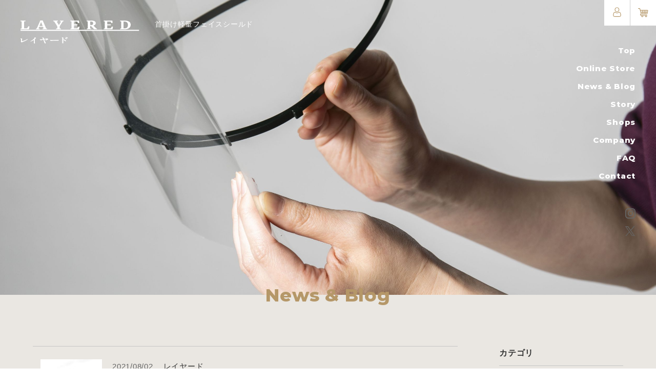

--- FILE ---
content_type: text/html; charset=UTF-8
request_url: https://layeredjp.com/date/2021/08/
body_size: 14028
content:
<!doctype html>
<html dir="ltr" lang="ja" xmlns:fb="https://www.facebook.com/2008/fbml" xmlns:addthis="https://www.addthis.com/help/api-spec"  prefix="og: https://ogp.me/ns#">
<head>
	<meta charset="UTF-8">
	<meta name="viewport" content="width=device-width, initial-scale=1">
  <meta name="format-detection" content="telephone=no">
	<link rel="shortcut icon" type="image/x-icon" href="https://layeredjp.com/wp-content/themes/layered/img/common/favicon.ico" />
	<script>
	// viewport
	spView = 'width=device-width,initial-scale=1,minimum-scale=1';
	pcView = 'width=1180';

	if(navigator.userAgent.indexOf('iPhone') > 0 || navigator.userAgent.indexOf('iPod') > 0 || (navigator.userAgent.indexOf('Android') > 0 && navigator.userAgent.indexOf('Mobile') > 0)){
		document.head.insertAdjacentHTML('beforeend', '<meta name="viewport" content="' + spView + '">');
	} else {
		document.head.insertAdjacentHTML('beforeend', '<meta name="viewport" content="' + pcView + '">');
	}
	</script>
	<title>8月, 2021 - Layered レイヤード ｜ フェースシールド・フェイスマスク 有限会社大高製作所</title>

		<!-- All in One SEO 4.9.3 - aioseo.com -->
	<meta name="robots" content="max-image-preview:large" />
	<link rel="canonical" href="https://layeredjp.com/date/2021/08/" />
	<meta name="generator" content="All in One SEO (AIOSEO) 4.9.3" />
		<script type="application/ld+json" class="aioseo-schema">
			{"@context":"https:\/\/schema.org","@graph":[{"@type":"BreadcrumbList","@id":"https:\/\/layeredjp.com\/date\/2021\/08\/#breadcrumblist","itemListElement":[{"@type":"ListItem","@id":"https:\/\/layeredjp.com#listItem","position":1,"name":"\u30db\u30fc\u30e0","item":"https:\/\/layeredjp.com","nextItem":{"@type":"ListItem","@id":"https:\/\/layeredjp.com\/date\/2021\/#listItem","name":2021}},{"@type":"ListItem","@id":"https:\/\/layeredjp.com\/date\/2021\/#listItem","position":2,"name":2021,"item":"https:\/\/layeredjp.com\/date\/2021\/","nextItem":{"@type":"ListItem","@id":"https:\/\/layeredjp.com\/date\/2021\/08\/#listItem","name":"08"},"previousItem":{"@type":"ListItem","@id":"https:\/\/layeredjp.com#listItem","name":"\u30db\u30fc\u30e0"}},{"@type":"ListItem","@id":"https:\/\/layeredjp.com\/date\/2021\/08\/#listItem","position":3,"name":"08","previousItem":{"@type":"ListItem","@id":"https:\/\/layeredjp.com\/date\/2021\/#listItem","name":2021}}]},{"@type":"CollectionPage","@id":"https:\/\/layeredjp.com\/date\/2021\/08\/#collectionpage","url":"https:\/\/layeredjp.com\/date\/2021\/08\/","name":"8\u6708, 2021 - Layered \u30ec\u30a4\u30e4\u30fc\u30c9 \uff5c \u30d5\u30a7\u30fc\u30b9\u30b7\u30fc\u30eb\u30c9\u30fb\u30d5\u30a7\u30a4\u30b9\u30de\u30b9\u30af \u6709\u9650\u4f1a\u793e\u5927\u9ad8\u88fd\u4f5c\u6240","inLanguage":"ja","isPartOf":{"@id":"https:\/\/layeredjp.com\/#website"},"breadcrumb":{"@id":"https:\/\/layeredjp.com\/date\/2021\/08\/#breadcrumblist"}},{"@type":"Organization","@id":"https:\/\/layeredjp.com\/#organization","name":"Layered","description":"\u65e5\u672c\u306e\u753a\u5de5\u5834\u304c\u4e01\u5be7\u306b\u5275\u3063\u305f\u30d5\u30a7\u30a4\u30b9\u30b7\u30fc\u30eb\u30c92.0\uff5c\u9996\u304b\u3051\u5c02\u7528\u30d5\u30a7\u30a4\u30b9\u30b7\u30fc\u30eb\u30c9","url":"https:\/\/layeredjp.com\/","telephone":"+815054917537","logo":{"@type":"ImageObject","url":"https:\/\/layeredjp.com\/wp-content\/uploads\/2021\/08\/twitter-min.jpg","@id":"https:\/\/layeredjp.com\/date\/2021\/08\/#organizationLogo","width":2000,"height":2000},"image":{"@id":"https:\/\/layeredjp.com\/date\/2021\/08\/#organizationLogo"}},{"@type":"WebSite","@id":"https:\/\/layeredjp.com\/#website","url":"https:\/\/layeredjp.com\/","name":"Layered\u3000\u30ec\u30a4\u30e4\u30fc\u30c9\u3000\uff5c\u3000\u30d5\u30a7\u30fc\u30b9\u30b7\u30fc\u30eb\u30c9\u30fb\u30d5\u30a7\u30a4\u30b9\u30de\u30b9\u30af\u3000\u6709\u9650\u4f1a\u793e\u5927\u9ad8\u88fd\u4f5c\u6240","description":"\u65e5\u672c\u306e\u753a\u5de5\u5834\u304c\u4e01\u5be7\u306b\u5275\u3063\u305f\u30d5\u30a7\u30a4\u30b9\u30b7\u30fc\u30eb\u30c92.0\uff5c\u9996\u304b\u3051\u5c02\u7528\u30d5\u30a7\u30a4\u30b9\u30b7\u30fc\u30eb\u30c9","inLanguage":"ja","publisher":{"@id":"https:\/\/layeredjp.com\/#organization"}}]}
		</script>
		<!-- All in One SEO -->

<script>window._wca = window._wca || [];</script>
<link rel='dns-prefetch' href='//stats.wp.com' />
<link rel='dns-prefetch' href='//s7.addthis.com' />
<link rel='dns-prefetch' href='//fonts.googleapis.com' />
<link rel='dns-prefetch' href='//use.fontawesome.com' />
<link rel='preconnect' href='//c0.wp.com' />
<link rel="alternate" type="application/rss+xml" title="Layered　レイヤード　｜　フェースシールド・フェイスマスク　有限会社大高製作所 &raquo; フィード" href="https://layeredjp.com/feed/" />
<link rel="alternate" type="application/rss+xml" title="Layered　レイヤード　｜　フェースシールド・フェイスマスク　有限会社大高製作所 &raquo; コメントフィード" href="https://layeredjp.com/comments/feed/" />
		<!-- This site uses the Google Analytics by MonsterInsights plugin v9.11.1 - Using Analytics tracking - https://www.monsterinsights.com/ -->
		<!-- Note: MonsterInsights is not currently configured on this site. The site owner needs to authenticate with Google Analytics in the MonsterInsights settings panel. -->
					<!-- No tracking code set -->
				<!-- / Google Analytics by MonsterInsights -->
		<style id='wp-img-auto-sizes-contain-inline-css'>
img:is([sizes=auto i],[sizes^="auto," i]){contain-intrinsic-size:3000px 1500px}
/*# sourceURL=wp-img-auto-sizes-contain-inline-css */
</style>
<link rel='stylesheet' id='sbi_styles-css' href='https://layeredjp.com/wp-content/plugins/instagram-feed/css/sbi-styles.min.css?ver=6.10.0' media='all' />
<style id='wp-emoji-styles-inline-css'>

	img.wp-smiley, img.emoji {
		display: inline !important;
		border: none !important;
		box-shadow: none !important;
		height: 1em !important;
		width: 1em !important;
		margin: 0 0.07em !important;
		vertical-align: -0.1em !important;
		background: none !important;
		padding: 0 !important;
	}
/*# sourceURL=wp-emoji-styles-inline-css */
</style>
<link rel='stylesheet' id='wp-block-library-css' href='https://c0.wp.com/c/6.9/wp-includes/css/dist/block-library/style.min.css' media='all' />
<style id='global-styles-inline-css'>
:root{--wp--preset--aspect-ratio--square: 1;--wp--preset--aspect-ratio--4-3: 4/3;--wp--preset--aspect-ratio--3-4: 3/4;--wp--preset--aspect-ratio--3-2: 3/2;--wp--preset--aspect-ratio--2-3: 2/3;--wp--preset--aspect-ratio--16-9: 16/9;--wp--preset--aspect-ratio--9-16: 9/16;--wp--preset--color--black: #000000;--wp--preset--color--cyan-bluish-gray: #abb8c3;--wp--preset--color--white: #ffffff;--wp--preset--color--pale-pink: #f78da7;--wp--preset--color--vivid-red: #cf2e2e;--wp--preset--color--luminous-vivid-orange: #ff6900;--wp--preset--color--luminous-vivid-amber: #fcb900;--wp--preset--color--light-green-cyan: #7bdcb5;--wp--preset--color--vivid-green-cyan: #00d084;--wp--preset--color--pale-cyan-blue: #8ed1fc;--wp--preset--color--vivid-cyan-blue: #0693e3;--wp--preset--color--vivid-purple: #9b51e0;--wp--preset--gradient--vivid-cyan-blue-to-vivid-purple: linear-gradient(135deg,rgb(6,147,227) 0%,rgb(155,81,224) 100%);--wp--preset--gradient--light-green-cyan-to-vivid-green-cyan: linear-gradient(135deg,rgb(122,220,180) 0%,rgb(0,208,130) 100%);--wp--preset--gradient--luminous-vivid-amber-to-luminous-vivid-orange: linear-gradient(135deg,rgb(252,185,0) 0%,rgb(255,105,0) 100%);--wp--preset--gradient--luminous-vivid-orange-to-vivid-red: linear-gradient(135deg,rgb(255,105,0) 0%,rgb(207,46,46) 100%);--wp--preset--gradient--very-light-gray-to-cyan-bluish-gray: linear-gradient(135deg,rgb(238,238,238) 0%,rgb(169,184,195) 100%);--wp--preset--gradient--cool-to-warm-spectrum: linear-gradient(135deg,rgb(74,234,220) 0%,rgb(151,120,209) 20%,rgb(207,42,186) 40%,rgb(238,44,130) 60%,rgb(251,105,98) 80%,rgb(254,248,76) 100%);--wp--preset--gradient--blush-light-purple: linear-gradient(135deg,rgb(255,206,236) 0%,rgb(152,150,240) 100%);--wp--preset--gradient--blush-bordeaux: linear-gradient(135deg,rgb(254,205,165) 0%,rgb(254,45,45) 50%,rgb(107,0,62) 100%);--wp--preset--gradient--luminous-dusk: linear-gradient(135deg,rgb(255,203,112) 0%,rgb(199,81,192) 50%,rgb(65,88,208) 100%);--wp--preset--gradient--pale-ocean: linear-gradient(135deg,rgb(255,245,203) 0%,rgb(182,227,212) 50%,rgb(51,167,181) 100%);--wp--preset--gradient--electric-grass: linear-gradient(135deg,rgb(202,248,128) 0%,rgb(113,206,126) 100%);--wp--preset--gradient--midnight: linear-gradient(135deg,rgb(2,3,129) 0%,rgb(40,116,252) 100%);--wp--preset--font-size--small: 13px;--wp--preset--font-size--medium: 20px;--wp--preset--font-size--large: 36px;--wp--preset--font-size--x-large: 42px;--wp--preset--spacing--20: 0.44rem;--wp--preset--spacing--30: 0.67rem;--wp--preset--spacing--40: 1rem;--wp--preset--spacing--50: 1.5rem;--wp--preset--spacing--60: 2.25rem;--wp--preset--spacing--70: 3.38rem;--wp--preset--spacing--80: 5.06rem;--wp--preset--shadow--natural: 6px 6px 9px rgba(0, 0, 0, 0.2);--wp--preset--shadow--deep: 12px 12px 50px rgba(0, 0, 0, 0.4);--wp--preset--shadow--sharp: 6px 6px 0px rgba(0, 0, 0, 0.2);--wp--preset--shadow--outlined: 6px 6px 0px -3px rgb(255, 255, 255), 6px 6px rgb(0, 0, 0);--wp--preset--shadow--crisp: 6px 6px 0px rgb(0, 0, 0);}:where(.is-layout-flex){gap: 0.5em;}:where(.is-layout-grid){gap: 0.5em;}body .is-layout-flex{display: flex;}.is-layout-flex{flex-wrap: wrap;align-items: center;}.is-layout-flex > :is(*, div){margin: 0;}body .is-layout-grid{display: grid;}.is-layout-grid > :is(*, div){margin: 0;}:where(.wp-block-columns.is-layout-flex){gap: 2em;}:where(.wp-block-columns.is-layout-grid){gap: 2em;}:where(.wp-block-post-template.is-layout-flex){gap: 1.25em;}:where(.wp-block-post-template.is-layout-grid){gap: 1.25em;}.has-black-color{color: var(--wp--preset--color--black) !important;}.has-cyan-bluish-gray-color{color: var(--wp--preset--color--cyan-bluish-gray) !important;}.has-white-color{color: var(--wp--preset--color--white) !important;}.has-pale-pink-color{color: var(--wp--preset--color--pale-pink) !important;}.has-vivid-red-color{color: var(--wp--preset--color--vivid-red) !important;}.has-luminous-vivid-orange-color{color: var(--wp--preset--color--luminous-vivid-orange) !important;}.has-luminous-vivid-amber-color{color: var(--wp--preset--color--luminous-vivid-amber) !important;}.has-light-green-cyan-color{color: var(--wp--preset--color--light-green-cyan) !important;}.has-vivid-green-cyan-color{color: var(--wp--preset--color--vivid-green-cyan) !important;}.has-pale-cyan-blue-color{color: var(--wp--preset--color--pale-cyan-blue) !important;}.has-vivid-cyan-blue-color{color: var(--wp--preset--color--vivid-cyan-blue) !important;}.has-vivid-purple-color{color: var(--wp--preset--color--vivid-purple) !important;}.has-black-background-color{background-color: var(--wp--preset--color--black) !important;}.has-cyan-bluish-gray-background-color{background-color: var(--wp--preset--color--cyan-bluish-gray) !important;}.has-white-background-color{background-color: var(--wp--preset--color--white) !important;}.has-pale-pink-background-color{background-color: var(--wp--preset--color--pale-pink) !important;}.has-vivid-red-background-color{background-color: var(--wp--preset--color--vivid-red) !important;}.has-luminous-vivid-orange-background-color{background-color: var(--wp--preset--color--luminous-vivid-orange) !important;}.has-luminous-vivid-amber-background-color{background-color: var(--wp--preset--color--luminous-vivid-amber) !important;}.has-light-green-cyan-background-color{background-color: var(--wp--preset--color--light-green-cyan) !important;}.has-vivid-green-cyan-background-color{background-color: var(--wp--preset--color--vivid-green-cyan) !important;}.has-pale-cyan-blue-background-color{background-color: var(--wp--preset--color--pale-cyan-blue) !important;}.has-vivid-cyan-blue-background-color{background-color: var(--wp--preset--color--vivid-cyan-blue) !important;}.has-vivid-purple-background-color{background-color: var(--wp--preset--color--vivid-purple) !important;}.has-black-border-color{border-color: var(--wp--preset--color--black) !important;}.has-cyan-bluish-gray-border-color{border-color: var(--wp--preset--color--cyan-bluish-gray) !important;}.has-white-border-color{border-color: var(--wp--preset--color--white) !important;}.has-pale-pink-border-color{border-color: var(--wp--preset--color--pale-pink) !important;}.has-vivid-red-border-color{border-color: var(--wp--preset--color--vivid-red) !important;}.has-luminous-vivid-orange-border-color{border-color: var(--wp--preset--color--luminous-vivid-orange) !important;}.has-luminous-vivid-amber-border-color{border-color: var(--wp--preset--color--luminous-vivid-amber) !important;}.has-light-green-cyan-border-color{border-color: var(--wp--preset--color--light-green-cyan) !important;}.has-vivid-green-cyan-border-color{border-color: var(--wp--preset--color--vivid-green-cyan) !important;}.has-pale-cyan-blue-border-color{border-color: var(--wp--preset--color--pale-cyan-blue) !important;}.has-vivid-cyan-blue-border-color{border-color: var(--wp--preset--color--vivid-cyan-blue) !important;}.has-vivid-purple-border-color{border-color: var(--wp--preset--color--vivid-purple) !important;}.has-vivid-cyan-blue-to-vivid-purple-gradient-background{background: var(--wp--preset--gradient--vivid-cyan-blue-to-vivid-purple) !important;}.has-light-green-cyan-to-vivid-green-cyan-gradient-background{background: var(--wp--preset--gradient--light-green-cyan-to-vivid-green-cyan) !important;}.has-luminous-vivid-amber-to-luminous-vivid-orange-gradient-background{background: var(--wp--preset--gradient--luminous-vivid-amber-to-luminous-vivid-orange) !important;}.has-luminous-vivid-orange-to-vivid-red-gradient-background{background: var(--wp--preset--gradient--luminous-vivid-orange-to-vivid-red) !important;}.has-very-light-gray-to-cyan-bluish-gray-gradient-background{background: var(--wp--preset--gradient--very-light-gray-to-cyan-bluish-gray) !important;}.has-cool-to-warm-spectrum-gradient-background{background: var(--wp--preset--gradient--cool-to-warm-spectrum) !important;}.has-blush-light-purple-gradient-background{background: var(--wp--preset--gradient--blush-light-purple) !important;}.has-blush-bordeaux-gradient-background{background: var(--wp--preset--gradient--blush-bordeaux) !important;}.has-luminous-dusk-gradient-background{background: var(--wp--preset--gradient--luminous-dusk) !important;}.has-pale-ocean-gradient-background{background: var(--wp--preset--gradient--pale-ocean) !important;}.has-electric-grass-gradient-background{background: var(--wp--preset--gradient--electric-grass) !important;}.has-midnight-gradient-background{background: var(--wp--preset--gradient--midnight) !important;}.has-small-font-size{font-size: var(--wp--preset--font-size--small) !important;}.has-medium-font-size{font-size: var(--wp--preset--font-size--medium) !important;}.has-large-font-size{font-size: var(--wp--preset--font-size--large) !important;}.has-x-large-font-size{font-size: var(--wp--preset--font-size--x-large) !important;}
/*# sourceURL=global-styles-inline-css */
</style>

<style id='classic-theme-styles-inline-css'>
/*! This file is auto-generated */
.wp-block-button__link{color:#fff;background-color:#32373c;border-radius:9999px;box-shadow:none;text-decoration:none;padding:calc(.667em + 2px) calc(1.333em + 2px);font-size:1.125em}.wp-block-file__button{background:#32373c;color:#fff;text-decoration:none}
/*# sourceURL=/wp-includes/css/classic-themes.min.css */
</style>
<link rel='stylesheet' id='wpdm-fonticon-css' href='https://layeredjp.com/wp-content/plugins/download-manager/assets/wpdm-iconfont/css/wpdm-icons.css?ver=6.9' media='all' />
<link rel='stylesheet' id='wpdm-front-css' href='https://layeredjp.com/wp-content/plugins/download-manager/assets/css/front.min.css?ver=6.9' media='all' />
<link rel='stylesheet' id='woocommerce-layout-css' href='https://c0.wp.com/p/woocommerce/10.4.3/assets/css/woocommerce-layout.css' media='all' />
<style id='woocommerce-layout-inline-css'>

	.infinite-scroll .woocommerce-pagination {
		display: none;
	}
/*# sourceURL=woocommerce-layout-inline-css */
</style>
<link rel='stylesheet' id='woocommerce-smallscreen-css' href='https://c0.wp.com/p/woocommerce/10.4.3/assets/css/woocommerce-smallscreen.css' media='only screen and (max-width: 768px)' />
<link rel='stylesheet' id='woocommerce-general-css' href='https://c0.wp.com/p/woocommerce/10.4.3/assets/css/woocommerce.css' media='all' />
<style id='woocommerce-inline-inline-css'>
.woocommerce form .form-row .required { visibility: visible; }
/*# sourceURL=woocommerce-inline-inline-css */
</style>
<link rel='stylesheet' id='layered-style-css' href='https://layeredjp.com/wp-content/themes/layered/style.css?ver=1.1.8' media='all' />
<link rel='stylesheet' id='base-css' href='https://layeredjp.com/wp-content/themes/layered/css/base.css?ver=1.1.8' media='all' />
<link rel='stylesheet' id='common_self-css' href='https://layeredjp.com/wp-content/themes/layered/css/common.css?ver=2.6' media='' />
<link rel='stylesheet' id='Montserrat-css' href='//fonts.googleapis.com/css2?family=Montserrat%3Awght%40300%3B500%3B600%3B800&#038;display=swap&#038;ver=1.1.8' media='all' />
<link rel='stylesheet' id='font-awsome-css' href='https://use.fontawesome.com/releases/v5.6.3/css/all.css?ver=1.1.8' media='all' />
<link rel='stylesheet' id='addthis_all_pages-css' href='https://layeredjp.com/wp-content/plugins/addthis/frontend/build/addthis_wordpress_public.min.css?ver=6.9' media='all' />
<script src="https://c0.wp.com/c/6.9/wp-includes/js/jquery/jquery.min.js" id="jquery-core-js"></script>
<script src="https://c0.wp.com/c/6.9/wp-includes/js/jquery/jquery-migrate.min.js" id="jquery-migrate-js"></script>
<script src="https://layeredjp.com/wp-content/plugins/download-manager/assets/js/wpdm.min.js?ver=6.9" id="wpdm-frontend-js-js"></script>
<script id="wpdm-frontjs-js-extra">
var wpdm_url = {"home":"https://layeredjp.com/","site":"https://layeredjp.com/","ajax":"https://layeredjp.com/wp-admin/admin-ajax.php"};
var wpdm_js = {"spinner":"\u003Ci class=\"wpdm-icon wpdm-sun wpdm-spin\"\u003E\u003C/i\u003E","client_id":"5cb8f4d5cb1402c4f3d235c362e42622"};
var wpdm_strings = {"pass_var":"\u30d1\u30b9\u30ef\u30fc\u30c9\u78ba\u8a8d\u5b8c\u4e86 !","pass_var_q":"\u30c0\u30a6\u30f3\u30ed\u30fc\u30c9\u3092\u958b\u59cb\u3059\u308b\u306b\u306f\u3001\u6b21\u306e\u30dc\u30bf\u30f3\u3092\u30af\u30ea\u30c3\u30af\u3057\u3066\u304f\u3060\u3055\u3044\u3002","start_dl":"\u30c0\u30a6\u30f3\u30ed\u30fc\u30c9\u958b\u59cb"};
//# sourceURL=wpdm-frontjs-js-extra
</script>
<script src="https://layeredjp.com/wp-content/plugins/download-manager/assets/js/front.min.js?ver=3.3.45" id="wpdm-frontjs-js"></script>
<script src="https://c0.wp.com/p/woocommerce/10.4.3/assets/js/jquery-blockui/jquery.blockUI.min.js" id="wc-jquery-blockui-js" defer data-wp-strategy="defer"></script>
<script id="wc-add-to-cart-js-extra">
var wc_add_to_cart_params = {"ajax_url":"/wp-admin/admin-ajax.php","wc_ajax_url":"/?wc-ajax=%%endpoint%%","i18n_view_cart":"\u304a\u8cb7\u3044\u7269\u30ab\u30b4\u3092\u8868\u793a","cart_url":"https://layeredjp.com/cart/","is_cart":"","cart_redirect_after_add":"yes"};
//# sourceURL=wc-add-to-cart-js-extra
</script>
<script src="https://c0.wp.com/p/woocommerce/10.4.3/assets/js/frontend/add-to-cart.min.js" id="wc-add-to-cart-js" defer data-wp-strategy="defer"></script>
<script src="https://c0.wp.com/p/woocommerce/10.4.3/assets/js/js-cookie/js.cookie.min.js" id="wc-js-cookie-js" defer data-wp-strategy="defer"></script>
<script id="woocommerce-js-extra">
var woocommerce_params = {"ajax_url":"/wp-admin/admin-ajax.php","wc_ajax_url":"/?wc-ajax=%%endpoint%%","i18n_password_show":"\u30d1\u30b9\u30ef\u30fc\u30c9\u3092\u8868\u793a","i18n_password_hide":"\u30d1\u30b9\u30ef\u30fc\u30c9\u3092\u96a0\u3059"};
//# sourceURL=woocommerce-js-extra
</script>
<script src="https://c0.wp.com/p/woocommerce/10.4.3/assets/js/frontend/woocommerce.min.js" id="woocommerce-js" defer data-wp-strategy="defer"></script>
<script src="https://layeredjp.com/wp-content/themes/layered/js/navigation.js?ver=1.1" id="layered-navigation-js"></script>
<script src="https://layeredjp.com/wp-content/themes/layered/js/common.js?ver=1.2" id="common-script-js"></script>
<script src="https://stats.wp.com/s-202604.js" id="woocommerce-analytics-js" defer data-wp-strategy="defer"></script>
<script src="https://s7.addthis.com/js/300/addthis_widget.js?ver=6.9#pubid=wp-d7b1e9e4a4ead4fc8722c2c50e7ea31a" id="addthis_widget-js"></script>
<script src="https://layeredjp.com/wp-content/plugins/woocommerce_like_for_JP_EC/js/like_script_front.js?ver=6.9" id="wc-like-jp-ec-js"></script>
<link rel="https://api.w.org/" href="https://layeredjp.com/wp-json/" /><link rel="EditURI" type="application/rsd+xml" title="RSD" href="https://layeredjp.com/xmlrpc.php?rsd" />
<meta name="generator" content="WordPress 6.9" />
<meta name="generator" content="WooCommerce 10.4.3" />
	<style>img#wpstats{display:none}</style>
			<noscript><style>.woocommerce-product-gallery{ opacity: 1 !important; }</style></noscript>
	<style>.recentcomments a{display:inline !important;padding:0 !important;margin:0 !important;}</style>
<!-- BEGIN: WP Social Bookmarking Light HEAD --><script>
    (function (d, s, id) {
        var js, fjs = d.getElementsByTagName(s)[0];
        if (d.getElementById(id)) return;
        js = d.createElement(s);
        js.id = id;
        js.src = "//connect.facebook.net/ja_JP/sdk.js#xfbml=1&version=v2.7";
        fjs.parentNode.insertBefore(js, fjs);
    }(document, 'script', 'facebook-jssdk'));
</script>
<style type="text/css">.wp_social_bookmarking_light{
    border: 0 !important;
    padding: 10px 0 20px 0 !important;
    margin: 0 !important;
}
.wp_social_bookmarking_light div{
    float: left !important;
    border: 0 !important;
    padding: 0 !important;
    margin: 0 5px 0px 0 !important;
    min-height: 30px !important;
    line-height: 18px !important;
    text-indent: 0 !important;
}
.wp_social_bookmarking_light img{
    border: 0 !important;
    padding: 0;
    margin: 0;
    vertical-align: top !important;
}
.wp_social_bookmarking_light_clear{
    clear: both !important;
}
#fb-root{
    display: none;
}
.wsbl_facebook_like iframe{
    max-width: none !important;
}
.wsbl_pinterest a{
    border: 0px !important;
}
</style>
<!-- END: WP Social Bookmarking Light HEAD -->
<script data-cfasync="false" type="text/javascript">if (window.addthis_product === undefined) { window.addthis_product = "wpp"; } if (window.wp_product_version === undefined) { window.wp_product_version = "wpp-6.2.7"; } if (window.addthis_share === undefined) { window.addthis_share = {}; } if (window.addthis_config === undefined) { window.addthis_config = {"data_track_clickback":true,"ignore_server_config":true,"ui_atversion":300}; } if (window.addthis_layers === undefined) { window.addthis_layers = {}; } if (window.addthis_layers_tools === undefined) { window.addthis_layers_tools = []; } else {  } if (window.addthis_plugin_info === undefined) { window.addthis_plugin_info = {"info_status":"enabled","cms_name":"WordPress","plugin_name":"Share Buttons by AddThis","plugin_version":"6.2.7","plugin_mode":"WordPress","anonymous_profile_id":"wp-d7b1e9e4a4ead4fc8722c2c50e7ea31a","page_info":{"template":"archives","post_type":""},"sharing_enabled_on_post_via_metabox":false}; } 
                    (function() {
                      var first_load_interval_id = setInterval(function () {
                        if (typeof window.addthis !== 'undefined') {
                          window.clearInterval(first_load_interval_id);
                          if (typeof window.addthis_layers !== 'undefined' && Object.getOwnPropertyNames(window.addthis_layers).length > 0) {
                            window.addthis.layers(window.addthis_layers);
                          }
                          if (Array.isArray(window.addthis_layers_tools)) {
                            for (i = 0; i < window.addthis_layers_tools.length; i++) {
                              window.addthis.layers(window.addthis_layers_tools[i]);
                            }
                          }
                        }
                     },1000)
                    }());
                </script><meta name="generator" content="WordPress Download Manager 3.3.45" />
                <style>
        /* WPDM Link Template Styles */        </style>
                <style>

            :root {
                --color-primary: #4a8eff;
                --color-primary-rgb: 74, 142, 255;
                --color-primary-hover: #4a8eff;
                --color-primary-active: #4a8eff;
                --clr-sec: #6c757d;
                --clr-sec-rgb: 108, 117, 125;
                --clr-sec-hover: #6c757d;
                --clr-sec-active: #6c757d;
                --color-secondary: #6c757d;
                --color-secondary-rgb: 108, 117, 125;
                --color-secondary-hover: #6c757d;
                --color-secondary-active: #6c757d;
                --color-success: #18ce0f;
                --color-success-rgb: 24, 206, 15;
                --color-success-hover: #18ce0f;
                --color-success-active: #18ce0f;
                --color-info: #2CA8FF;
                --color-info-rgb: 44, 168, 255;
                --color-info-hover: #2CA8FF;
                --color-info-active: #2CA8FF;
                --color-warning: #FFB236;
                --color-warning-rgb: 255, 178, 54;
                --color-warning-hover: #FFB236;
                --color-warning-active: #FFB236;
                --color-danger: #ff5062;
                --color-danger-rgb: 255, 80, 98;
                --color-danger-hover: #ff5062;
                --color-danger-active: #ff5062;
                --color-green: #30b570;
                --color-blue: #0073ff;
                --color-purple: #8557D3;
                --color-red: #ff5062;
                --color-muted: rgba(69, 89, 122, 0.6);
                --wpdm-font: "Rubik", -apple-system, BlinkMacSystemFont, "Segoe UI", Roboto, Helvetica, Arial, sans-serif, "Apple Color Emoji", "Segoe UI Emoji", "Segoe UI Symbol";
            }

            .wpdm-download-link.btn.btn-primary {
                border-radius: 4px;
            }


        </style>
        
<!-- Global site tag (gtag.js) - Google Analytics -->
<script async src="https://www.googletagmanager.com/gtag/js?id=G-0TP4JNYQ3S"></script>
<script>
  window.dataLayer = window.dataLayer || [];
  function gtag(){dataLayer.push(arguments);}
  gtag('js', new Date());

  gtag('config', 'G-0TP4JNYQ3S');
</script>

<link rel='stylesheet' id='wc-stripe-blocks-checkout-style-css' href='https://layeredjp.com/wp-content/plugins/woocommerce-gateway-stripe/build/upe-blocks.css?ver=1e1661bb3db973deba05' media='all' />
<link rel='stylesheet' id='wc-blocks-style-css' href='https://c0.wp.com/p/woocommerce/10.4.3/assets/client/blocks/wc-blocks.css' media='all' />
</head>

<body class="archive date wp-custom-logo wp-theme-layered theme-layered woocommerce-no-js">
<div class="wrapper">

<div class="nav_overlay"></div>

<!-- ヘッダー -->
<header class="header" id="header">

  <!-- PC メニュー -->
  <div class="header_wrap">
    <div class="header_inner">
      <div class="header_logo">
        <a href="https://layeredjp.com/"><img src="https://layeredjp.com/wp-content/themes/layered/img/common/logo.svg" alt=""></a>
        <span>首掛け軽量フェイスシールド </span>
      </div>
      <ul class="header_subbtn">
        <li><a href="https://layeredjp.com/my-account/" class="hover"><img src="https://layeredjp.com/wp-content/themes/layered/img/common/btn_user.svg" alt=""></a></li>
        <li><a href="https://layeredjp.com/cart/" class="hover"><img src="https://layeredjp.com/wp-content/themes/layered/img/common/btn_cart.svg" alt=""></a></li>
      </ul>
      <div class="header_btn" id="sp_menu_btn">
        <span></span><span></span><span></span>
      </div>
      <div class="header_nav sp_gnav">
        <nav class="gnav">
          <ul class="gnav_main font_mont">
            <li id="nav_top"><a href="https://layeredjp.com/">Top</a></li>
            <li id="nav_products"><a href="https://layeredjp.com/shop/">Online Store</a></li>
            <li id="nav_news"><a href="https://layeredjp.com/blog/">News & Blog</a></li>
            <li id="nav_story"><a href="https://layeredjp.com/story/">Story</a></li>
            <li id="nav_shops"><a href="https://layeredjp.com/shops/">Shops</a></li>
            <li id="nav_company"><a href="https://layeredjp.com/company/">Company</a></li>
            <li id="nav_faq"><a href="https://layeredjp.com/faq/">FAQ</a></li>
            <li id="nav_contact"><a href="https://layeredjp.com/contact/">Contact</a></li>
          </ul>
          <ul class="gnav_social">
            <!-- <li><a href=""><img src="https://layeredjp.com/wp-content/themes/layered/img/common/icon_facebook.svg" alt=""></a></li> -->
            <li><a href="https://www.instagram.com/layeredjp/" target="_blank" rel="noopener noreferrer"><img src="https://layeredjp.com/wp-content/themes/layered/img/common/icon_insta.svg" alt=""></a></li>
            <li><a href="https://twitter.com/LAYERED_jp" target="_blank" rel="noopener noreferrer"><img src="https://layeredjp.com/wp-content/themes/layered/img/common/icon_twitter.svg?2" alt=""></a></li>
          </ul>
        </nav>
      </div>
    </div>
  </div>
  <!--/ PC メニュー -->
  
</header>
<!--/ ヘッダー -->
<!-- メインコンテンツ -->
<main class="main">
  <div class="mv js_fadein">
    <img src="https://layeredjp.com/wp-content/themes/layered/img/news/news_mv.jpg" alt="">
    <h1 class="ttl fade_wrap"><span class="fade_item order01">News & Blog</span></h1>
  </div>

  <div class="contents">

    <div class="inner">
      <div class="column2">
        <div class="main_column">
          <ul class="news_list">
                      <li>
              <a href="https://layeredjp.com/1368/" class="hover">
                <div class="news_list_img"><img width="150" height="150" src="https://layeredjp.com/wp-content/uploads/2021/01/flame03-1-150x150.jpg" class="attachment-thumbnail size-thumbnail wp-post-image" alt="" decoding="async" srcset="https://layeredjp.com/wp-content/uploads/2021/01/flame03-1-150x150.jpg 150w, https://layeredjp.com/wp-content/uploads/2021/01/flame03-1-300x300.jpg 300w, https://layeredjp.com/wp-content/uploads/2021/01/flame03-1-100x100.jpg 100w" sizes="(max-width: 150px) 100vw, 150px" /></div>
                <div class="news_list_main">
                  <span class="news_list_date">2021/08/02</span>
                  <span class="news_list_type">レイヤード</span>
                  <span class="news_list_ttl">8月中の配送につきまして</span>
                </div>
              </a>
            </li>

                    </ul>

        </div>
				<div class="side_column">
    <div class="nav_box">
        <dl>
            <dt class="nav_box_ttl">カテゴリ</dt>
            <dd>
                <ul class="nav_box_list">
                                            <li><a href="https://layeredjp.com/category/sns/">SNS</a></li>
                                            <li><a href="https://layeredjp.com/category/interview/">インタビュー</a></li>
                                            <li><a href="https://layeredjp.com/category/media/">メディア</a></li>
                                            <li><a href="https://layeredjp.com/category/layered/">レイヤード</a></li>
                                            <li><a href="https://layeredjp.com/category/uncategorized/">未分類</a></li>
                                    </ul>
            </dd>
        </dl>
    </div>
    <div class="nav_box">
        <dl>
            <dt class="nav_box_ttl">アーカイブ</dt>
            <dd>
                <ul class="nav_box_list">
                    	<li><a href='https://layeredjp.com/date/2022/02/'>2022年2月</a></li>
	<li><a href='https://layeredjp.com/date/2022/01/'>2022年1月</a></li>
	<li><a href='https://layeredjp.com/date/2021/12/'>2021年12月</a></li>
	<li><a href='https://layeredjp.com/date/2021/11/'>2021年11月</a></li>
	<li><a href='https://layeredjp.com/date/2021/10/'>2021年10月</a></li>
	<li><a href='https://layeredjp.com/date/2021/08/' aria-current="page">2021年8月</a></li>
	<li><a href='https://layeredjp.com/date/2021/07/'>2021年7月</a></li>
	<li><a href='https://layeredjp.com/date/2021/06/'>2021年6月</a></li>
	<li><a href='https://layeredjp.com/date/2021/05/'>2021年5月</a></li>
	<li><a href='https://layeredjp.com/date/2021/04/'>2021年4月</a></li>
	<li><a href='https://layeredjp.com/date/2021/03/'>2021年3月</a></li>
	<li><a href='https://layeredjp.com/date/2021/02/'>2021年2月</a></li>
                </ul>
            </dd>
        </dl>
    </div>
</div>      </div>
    </div>

    <div class="products_block">
			<h2 class="ttl">Online Store</h2>
		<div class="products_block_item">
	<picture>
		<source media="(max-width: 991px)" srcset="https://layeredjp.com/wp-content/themes/layered/img/common/img_products_sp.jpg">
		<a href="https://layeredjp.com/product/layered/"><img src="https://layeredjp.com/wp-content/themes/layered/img/common/img_products.jpg" alt=""></a>
	</picture>
	<div class="products_block_main">
		<span>レイヤード - ネックタイプ　レギュラーセット</span>
		<span>レギュラーサイズフレーム1個／フルシート2枚／<br class="pc-hide">ハーフシート2枚　推奨首回りサイズ：30〜39cm</span>
				<span class="products_block_price"><b class="font_mont"><del aria-hidden="true"><span class="woocommerce-Price-amount amount"><bdi><span class="woocommerce-Price-currencySymbol">&yen;</span>4,290</bdi></span></del> <span class="screen-reader-text">元の価格は &yen;4,290 でした。</span><ins aria-hidden="true"><span class="woocommerce-Price-amount amount"><bdi><span class="woocommerce-Price-currencySymbol">&yen;</span>3,432</bdi></span></ins><span class="screen-reader-text">現在の価格は &yen;3,432 です。</span></b>（税込）</span>
		<a href="https://layeredjp.com/product/layered/" class="products_block_link01 hover">商品詳細を見る</a>
	</div>


		<div class="product_list">
				<div>
			<picture>
				<a href="https://layeredjp.com/product/1747/"><img width="2000" height="1000" src="https://layeredjp.com/wp-content/uploads/2021/08/layered-1-min.jpg" class="attachment-full size-full wp-post-image default-featured-img" alt="" decoding="async" loading="lazy" srcset="https://layeredjp.com/wp-content/uploads/2021/08/layered-1-min.jpg 2000w, https://layeredjp.com/wp-content/uploads/2021/08/layered-1-min-300x150.jpg 300w, https://layeredjp.com/wp-content/uploads/2021/08/layered-1-min-1024x512.jpg 1024w, https://layeredjp.com/wp-content/uploads/2021/08/layered-1-min-768x384.jpg 768w, https://layeredjp.com/wp-content/uploads/2021/08/layered-1-min-1536x768.jpg 1536w, https://layeredjp.com/wp-content/uploads/2021/08/layered-1-min-600x300.jpg 600w" sizes="auto, (max-width: 2000px) 100vw, 2000px" /></a>
			</picture>
			<div class="products_block_main">
				<span>【がんばれニッポン　割引セール】レイヤード 　セット（フレーム1本、フルシート2枚、ハーフシート2枚）</span>
				<span></span>
				<span class="products_block_price"><b class="font_mont"><del aria-hidden="true"><span class="woocommerce-Price-amount amount"><bdi><span class="woocommerce-Price-currencySymbol">&yen;</span>4,290</bdi></span></del> <span class="screen-reader-text">元の価格は &yen;4,290 でした。</span><ins aria-hidden="true"><span class="woocommerce-Price-amount amount"><bdi><span class="woocommerce-Price-currencySymbol">&yen;</span>3,432</bdi></span></ins><span class="screen-reader-text">現在の価格は &yen;3,432 です。</span></b>（税込）</span>
				<a href="https://layeredjp.com/product/1747/" class="products_block_link01 hover">商品詳細を見る</a>
			</div>
		</div>
				<div>
			<picture>
				<a href="https://layeredjp.com/product/1746/"><img width="1600" height="900" src="https://layeredjp.com/wp-content/uploads/2021/07/キービジュアル画像.jpg" class="attachment-full size-full wp-post-image" alt="" decoding="async" loading="lazy" srcset="https://layeredjp.com/wp-content/uploads/2021/07/キービジュアル画像.jpg 1600w, https://layeredjp.com/wp-content/uploads/2021/07/キービジュアル画像-300x169.jpg 300w, https://layeredjp.com/wp-content/uploads/2021/07/キービジュアル画像-1024x576.jpg 1024w, https://layeredjp.com/wp-content/uploads/2021/07/キービジュアル画像-768x432.jpg 768w, https://layeredjp.com/wp-content/uploads/2021/07/キービジュアル画像-1536x864.jpg 1536w, https://layeredjp.com/wp-content/uploads/2021/07/キービジュアル画像-600x338.jpg 600w" sizes="auto, (max-width: 1600px) 100vw, 1600px" /></a>
			</picture>
			<div class="products_block_main">
				<span>【がんばれニッポン　割引セール】モスアイシート(OnLineShop限定)</span>
				<span></span>
				<span class="products_block_price"><b class="font_mont"><del aria-hidden="true"><span class="woocommerce-Price-amount amount"><bdi><span class="woocommerce-Price-currencySymbol">&yen;</span>7,700</bdi></span></del> <span class="screen-reader-text">元の価格は &yen;7,700 でした。</span><ins aria-hidden="true"><span class="woocommerce-Price-amount amount"><bdi><span class="woocommerce-Price-currencySymbol">&yen;</span>3,850</bdi></span></ins><span class="screen-reader-text">現在の価格は &yen;3,850 です。</span></b>（税込）</span>
				<a href="https://layeredjp.com/product/1746/" class="products_block_link01 hover">商品詳細を見る</a>
			</div>
		</div>
				<div>
			<picture>
				<a href="https://layeredjp.com/product/1279/"><img width="1800" height="980" src="https://layeredjp.com/wp-content/uploads/2021/01/fullsheet_1800980_01.jpg" class="attachment-full size-full wp-post-image" alt="" decoding="async" loading="lazy" srcset="https://layeredjp.com/wp-content/uploads/2021/01/fullsheet_1800980_01.jpg 1800w, https://layeredjp.com/wp-content/uploads/2021/01/fullsheet_1800980_01-300x163.jpg 300w, https://layeredjp.com/wp-content/uploads/2021/01/fullsheet_1800980_01-1024x558.jpg 1024w, https://layeredjp.com/wp-content/uploads/2021/01/fullsheet_1800980_01-768x418.jpg 768w, https://layeredjp.com/wp-content/uploads/2021/01/fullsheet_1800980_01-1536x836.jpg 1536w, https://layeredjp.com/wp-content/uploads/2021/01/fullsheet_1800980_01-600x327.jpg 600w" sizes="auto, (max-width: 1800px) 100vw, 1800px" /></a>
			</picture>
			<div class="products_block_main">
				<span>【がんばれニッポン　割引セール】レイヤード　フルシート３枚+フレーム1個セット(OnLineShop限定)</span>
				<span></span>
				<span class="products_block_price"><b class="font_mont"><del aria-hidden="true"><span class="woocommerce-Price-amount amount"><bdi><span class="woocommerce-Price-currencySymbol">&yen;</span>3,861</bdi></span></del> <span class="screen-reader-text">元の価格は &yen;3,861 でした。</span><ins aria-hidden="true"><span class="woocommerce-Price-amount amount"><bdi><span class="woocommerce-Price-currencySymbol">&yen;</span>3,089</bdi></span></ins><span class="screen-reader-text">現在の価格は &yen;3,089 です。</span></b>（税込）</span>
				<a href="https://layeredjp.com/product/1279/" class="products_block_link01 hover">商品詳細を見る</a>
			</div>
		</div>
				<div>
			<picture>
				<a href="https://layeredjp.com/product/1277/"><img width="1800" height="980" src="https://layeredjp.com/wp-content/uploads/2021/01/halfsheet_1800980_01.jpg" class="attachment-full size-full wp-post-image" alt="" decoding="async" loading="lazy" srcset="https://layeredjp.com/wp-content/uploads/2021/01/halfsheet_1800980_01.jpg 1800w, https://layeredjp.com/wp-content/uploads/2021/01/halfsheet_1800980_01-300x163.jpg 300w, https://layeredjp.com/wp-content/uploads/2021/01/halfsheet_1800980_01-1024x558.jpg 1024w, https://layeredjp.com/wp-content/uploads/2021/01/halfsheet_1800980_01-768x418.jpg 768w, https://layeredjp.com/wp-content/uploads/2021/01/halfsheet_1800980_01-1536x836.jpg 1536w, https://layeredjp.com/wp-content/uploads/2021/01/halfsheet_1800980_01-600x327.jpg 600w" sizes="auto, (max-width: 1800px) 100vw, 1800px" /></a>
			</picture>
			<div class="products_block_main">
				<span>【がんばれニッポン　割引セール】レイヤード　ハーフシート３枚+フレーム1個セット(OnLineShop限定)</span>
				<span></span>
				<span class="products_block_price"><b class="font_mont"><del aria-hidden="true"><span class="woocommerce-Price-amount amount"><bdi><span class="woocommerce-Price-currencySymbol">&yen;</span>3,399</bdi></span></del> <span class="screen-reader-text">元の価格は &yen;3,399 でした。</span><ins aria-hidden="true"><span class="woocommerce-Price-amount amount"><bdi><span class="woocommerce-Price-currencySymbol">&yen;</span>2,719</bdi></span></ins><span class="screen-reader-text">現在の価格は &yen;2,719 です。</span></b>（税込）</span>
				<a href="https://layeredjp.com/product/1277/" class="products_block_link01 hover">商品詳細を見る</a>
			</div>
		</div>
				<div>
			<picture>
				<a href="https://layeredjp.com/product/1275/"><img width="1800" height="980" src="https://layeredjp.com/wp-content/uploads/2021/07/fullseat001_011.jpg" class="attachment-full size-full wp-post-image" alt="" decoding="async" loading="lazy" srcset="https://layeredjp.com/wp-content/uploads/2021/07/fullseat001_011.jpg 1800w, https://layeredjp.com/wp-content/uploads/2021/07/fullseat001_011-300x163.jpg 300w, https://layeredjp.com/wp-content/uploads/2021/07/fullseat001_011-1024x558.jpg 1024w, https://layeredjp.com/wp-content/uploads/2021/07/fullseat001_011-768x418.jpg 768w, https://layeredjp.com/wp-content/uploads/2021/07/fullseat001_011-1536x836.jpg 1536w, https://layeredjp.com/wp-content/uploads/2021/07/fullseat001_011-600x327.jpg 600w" sizes="auto, (max-width: 1800px) 100vw, 1800px" /></a>
			</picture>
			<div class="products_block_main">
				<span>【がんばれニッポン　割引セール】レイヤード　フルシート5枚セット（シートのみのセット）(OnLineShop限定)</span>
				<span></span>
				<span class="products_block_price"><b class="font_mont"><del aria-hidden="true"><span class="woocommerce-Price-amount amount"><bdi><span class="woocommerce-Price-currencySymbol">&yen;</span>3,685</bdi></span></del> <span class="screen-reader-text">元の価格は &yen;3,685 でした。</span><ins aria-hidden="true"><span class="woocommerce-Price-amount amount"><bdi><span class="woocommerce-Price-currencySymbol">&yen;</span>2,948</bdi></span></ins><span class="screen-reader-text">現在の価格は &yen;2,948 です。</span></b>（税込）</span>
				<a href="https://layeredjp.com/product/1275/" class="products_block_link01 hover">商品詳細を見る</a>
			</div>
		</div>
				<div>
			<picture>
				<a href="https://layeredjp.com/product/1271/"><img width="1800" height="980" src="https://layeredjp.com/wp-content/uploads/2021/07/halfseat001_011.jpg" class="attachment-full size-full wp-post-image" alt="" decoding="async" loading="lazy" srcset="https://layeredjp.com/wp-content/uploads/2021/07/halfseat001_011.jpg 1800w, https://layeredjp.com/wp-content/uploads/2021/07/halfseat001_011-300x163.jpg 300w, https://layeredjp.com/wp-content/uploads/2021/07/halfseat001_011-1024x558.jpg 1024w, https://layeredjp.com/wp-content/uploads/2021/07/halfseat001_011-768x418.jpg 768w, https://layeredjp.com/wp-content/uploads/2021/07/halfseat001_011-1536x836.jpg 1536w, https://layeredjp.com/wp-content/uploads/2021/07/halfseat001_011-600x327.jpg 600w" sizes="auto, (max-width: 1800px) 100vw, 1800px" /></a>
			</picture>
			<div class="products_block_main">
				<span>【がんばれニッポン　割引セール】レイヤード　ハーフシート5枚セット（シートのみのセット）(OnLineShop限定)</span>
				<span></span>
				<span class="products_block_price"><b class="font_mont"><del aria-hidden="true"><span class="woocommerce-Price-amount amount"><bdi><span class="woocommerce-Price-currencySymbol">&yen;</span>2,915</bdi></span></del> <span class="screen-reader-text">元の価格は &yen;2,915 でした。</span><ins aria-hidden="true"><span class="woocommerce-Price-amount amount"><bdi><span class="woocommerce-Price-currencySymbol">&yen;</span>2,332</bdi></span></ins><span class="screen-reader-text">現在の価格は &yen;2,332 です。</span></b>（税込）</span>
				<a href="https://layeredjp.com/product/1271/" class="products_block_link01 hover">商品詳細を見る</a>
			</div>
		</div>
				<div>
			<picture>
				<a href="https://layeredjp.com/product/1270/"><img width="1800" height="980" src="https://layeredjp.com/wp-content/uploads/2021/01/flame03-1.jpg" class="attachment-full size-full wp-post-image" alt="" decoding="async" loading="lazy" srcset="https://layeredjp.com/wp-content/uploads/2021/01/flame03-1.jpg 1800w, https://layeredjp.com/wp-content/uploads/2021/01/flame03-1-300x163.jpg 300w, https://layeredjp.com/wp-content/uploads/2021/01/flame03-1-1024x558.jpg 1024w, https://layeredjp.com/wp-content/uploads/2021/01/flame03-1-768x418.jpg 768w, https://layeredjp.com/wp-content/uploads/2021/01/flame03-1-1536x836.jpg 1536w, https://layeredjp.com/wp-content/uploads/2021/01/flame03-1-600x327.jpg 600w" sizes="auto, (max-width: 1800px) 100vw, 1800px" /></a>
			</picture>
			<div class="products_block_main">
				<span>【がんばれニッポン　割引セール】［単品］フレーム (OnLineShop限定)</span>
				<span></span>
				<span class="products_block_price"><b class="font_mont"><del aria-hidden="true"><span class="woocommerce-Price-amount amount"><bdi><span class="woocommerce-Price-currencySymbol">&yen;</span>1,650</bdi></span></del> <span class="screen-reader-text">元の価格は &yen;1,650 でした。</span><ins aria-hidden="true"><span class="woocommerce-Price-amount amount"><bdi><span class="woocommerce-Price-currencySymbol">&yen;</span>1,320</bdi></span></ins><span class="screen-reader-text">現在の価格は &yen;1,320 です。</span></b>（税込）</span>
				<a href="https://layeredjp.com/product/1270/" class="products_block_link01 hover">商品詳細を見る</a>
			</div>
		</div>
				<div>
			<picture>
				<a href="https://layeredjp.com/product/1268/"><img width="1800" height="980" src="https://layeredjp.com/wp-content/uploads/2021/07/halfseat001_011.jpg" class="attachment-full size-full wp-post-image" alt="" decoding="async" loading="lazy" srcset="https://layeredjp.com/wp-content/uploads/2021/07/halfseat001_011.jpg 1800w, https://layeredjp.com/wp-content/uploads/2021/07/halfseat001_011-300x163.jpg 300w, https://layeredjp.com/wp-content/uploads/2021/07/halfseat001_011-1024x558.jpg 1024w, https://layeredjp.com/wp-content/uploads/2021/07/halfseat001_011-768x418.jpg 768w, https://layeredjp.com/wp-content/uploads/2021/07/halfseat001_011-1536x836.jpg 1536w, https://layeredjp.com/wp-content/uploads/2021/07/halfseat001_011-600x327.jpg 600w" sizes="auto, (max-width: 1800px) 100vw, 1800px" /></a>
			</picture>
			<div class="products_block_main">
				<span>【がんばれニッポン　割引セール】［単品］ハーフシート(OnLineShop限定)</span>
				<span></span>
				<span class="products_block_price"><b class="font_mont"><del aria-hidden="true"><span class="woocommerce-Price-amount amount"><bdi><span class="woocommerce-Price-currencySymbol">&yen;</span>583</bdi></span></del> <span class="screen-reader-text">元の価格は &yen;583 でした。</span><ins aria-hidden="true"><span class="woocommerce-Price-amount amount"><bdi><span class="woocommerce-Price-currencySymbol">&yen;</span>466</bdi></span></ins><span class="screen-reader-text">現在の価格は &yen;466 です。</span></b>（税込）</span>
				<a href="https://layeredjp.com/product/1268/" class="products_block_link01 hover">商品詳細を見る</a>
			</div>
		</div>
				<div>
			<picture>
				<a href="https://layeredjp.com/product/1262/"><img width="1800" height="980" src="https://layeredjp.com/wp-content/uploads/2021/07/fullseat001_011.jpg" class="attachment-full size-full wp-post-image" alt="" decoding="async" loading="lazy" srcset="https://layeredjp.com/wp-content/uploads/2021/07/fullseat001_011.jpg 1800w, https://layeredjp.com/wp-content/uploads/2021/07/fullseat001_011-300x163.jpg 300w, https://layeredjp.com/wp-content/uploads/2021/07/fullseat001_011-1024x558.jpg 1024w, https://layeredjp.com/wp-content/uploads/2021/07/fullseat001_011-768x418.jpg 768w, https://layeredjp.com/wp-content/uploads/2021/07/fullseat001_011-1536x836.jpg 1536w, https://layeredjp.com/wp-content/uploads/2021/07/fullseat001_011-600x327.jpg 600w" sizes="auto, (max-width: 1800px) 100vw, 1800px" /></a>
			</picture>
			<div class="products_block_main">
				<span>【がんばれニッポン　割引セール】［単品］フルシート(OnLineShop限定)</span>
				<span></span>
				<span class="products_block_price"><b class="font_mont"><del aria-hidden="true"><span class="woocommerce-Price-amount amount"><bdi><span class="woocommerce-Price-currencySymbol">&yen;</span>737</bdi></span></del> <span class="screen-reader-text">元の価格は &yen;737 でした。</span><ins aria-hidden="true"><span class="woocommerce-Price-amount amount"><bdi><span class="woocommerce-Price-currencySymbol">&yen;</span>590</bdi></span></ins><span class="screen-reader-text">現在の価格は &yen;590 です。</span></b>（税込）</span>
				<a href="https://layeredjp.com/product/1262/" class="products_block_link01 hover">商品詳細を見る</a>
			</div>
		</div>
			</div>	
	

	<!-- <a href="https://layeredjp.com/contact/" class="products_block_link02 hover">大口購入はこちら</a> -->
	</div>


</div>

    <!-- <div class="insta_block">
	<div class="inner">
		<h2 class="ttl">Instagram</h2>
		
<div id="sb_instagram"  class="sbi sbi_mob_col_1 sbi_tab_col_2 sbi_col_5" style="padding-bottom: 10px; width: 100%;"	 data-feedid="*1"  data-res="auto" data-cols="5" data-colsmobile="1" data-colstablet="2" data-num="5" data-nummobile="" data-item-padding="5"	 data-shortcode-atts="{}"  data-postid="1368" data-locatornonce="967d2be607" data-imageaspectratio="1:1" data-sbi-flags="favorLocal">
	
	<div id="sbi_images"  style="gap: 10px;">
			</div>

	<div id="sbi_load" >

	
	
</div>
		<span class="sbi_resized_image_data" data-feed-id="*1"
		  data-resized="[]">
	</span>
	</div>

		
		<ul>
			<li><a href="" class="hover"><img src="https://layeredjp.com/wp-content/themes/layered/img/common/img_insta01.jpg" alt=""></a></li>
			<li><a href="" class="hover"><img src="https://layeredjp.com/wp-content/themes/layered/img/common/img_insta02.jpg" alt=""></a></li>
			<li><a href="" class="hover"><img src="https://layeredjp.com/wp-content/themes/layered/img/common/img_insta03.jpg" alt=""></a></li>
			<li><a href="" class="hover"><img src="https://layeredjp.com/wp-content/themes/layered/img/common/img_insta04.jpg" alt=""></a></li>
			<li><a href="" class="hover"><img src="https://layeredjp.com/wp-content/themes/layered/img/common/img_insta05.jpg" alt=""></a></li>
		</ul>
		<a href="https://www.instagram.com/layered_jp/" class="link_view hover">VIEW ALL</a>
		
		</div>
</div> 
  </div>

</main>
<!--/ メインコンテンツ -->

<!-- フッター -->

<div class="footer_oversea">
  <div class="footer_oversea_l"><div class="inner">For all international inquires and orders,<br> please contact our International partner in New York.</div></div>
  <div class="footer_oversea_r"><div class="inner">Resobox, Inc.<br>
    91 E 3rd street, New York, NY 10003<br>
    <a href="/cdn-cgi/l/email-protection" class="__cf_email__" data-cfemail="f0999e969fb08295839f929f88de939f9d">[email&#160;protected]</a><br>
    001-718-784-3680<br>
    </div>
  </div>
</div>

<footer class="footer bg01">
  <div class="inner">
    <div class="footer_main">
      <div class="footer_twitter">
        <h2 class="ttl">X</h2>
        <!-- <img src="https://layeredjp.com/wp-content/themes/layered/img/common/img_twitter.jpg" alt=""> -->
        <a class="twitter-timeline" data-width="350" data-height="350" href="https://twitter.com/LAYERED_jp?ref_src=twsrc%5Etfw"  target="_blank" rel="noopener noreferrer">Tweets by LAYERED_jp</a>
        <script data-cfasync="false" src="/cdn-cgi/scripts/5c5dd728/cloudflare-static/email-decode.min.js"></script><script async src="https://platform.twitter.com/widgets.js" charset="utf-8"></script>
      </div>
      <!-- <div class="footer_calendar">
      <iframe src="https://calendar.google.com/calendar/embed?src=info%40layeredjp.com&ctz=Asia%2FTokyo" style="border: 0" width="800" height="600" frameborder="0" scrolling="no"></iframe>
      </div> -->
      <div class="footer_info">
        <div class="footer_inner">
          <a href="https://layeredjp.com"><img src="https://layeredjp.com/wp-content/themes/layered/img/common/logo_foot.svg" alt="" class="footer_logo"></a>
          <ul class="footer_nav">
            <li><a href="https://layeredjp.com/shop/">商品一覧</a></li>
            <li><a href="https://layeredjp.com/story/">開発ストーリー</a></li>
            <li><a href="https://layeredjp.com/blog/">ブログ</a></li>
            <li><a href="https://layeredjp.com/company/">会社情報</a></li>
            <li><a href="https://layeredjp.com/shops/">販売店</a></li>
            <li><a href="https://layeredjp.com/faq/">よくある質問</a></li>
            <li><a href="https://layeredjp.com/contact/">お問い合わせ</a></li>
            <li><a href="https://layeredjp.com/trading/">特定商取引の表示</a></li>
            <li><a href="https://layeredjp.com/privacy/">プライバシーポリシー</a></li>
            <li><a href="https://layeredjp.com/668/">聴覚障碍等の団体の皆様へ</a></li>
          </ul>
          <ul class="footer_social">
            <!-- <li><a href=""><img src="https://layeredjp.com/wp-content/themes/layered/img/common/icon_facebook.svg" alt=""></a></li> -->
            <li><a href="https://www.instagram.com/layeredjp/" target="_blank" rel="noopener noreferrer"><img src="https://layeredjp.com/wp-content/themes/layered/img/common/icon_insta.svg" alt=""></a></li>
            <li><a href="https://twitter.com/LAYERED_jp" target="_blank" rel="noopener noreferrer"><img src="https://layeredjp.com/wp-content/themes/layered/img/common/icon_twitter.svg?1" alt=""></a></li>
          </ul>
        </div>
      </div>
    </div>
    <div class="footer_copyright">
      <small>&copy; LAYERED All Rights Reserved.</small>
    </div>
  </div>
</footer>

<div class="sp_fixnav">
  <ul>
    <li><a href="https://layeredjp.com/shop/">Store</a></li>
    <li><a href="https://layeredjp.com/story/">Story</a></li>
    <li><a href="https://layeredjp.com/blog/">Blog</a></li>
    <li><a href="https://layeredjp.com/faq/">FAQ</a></li>
  </ul>
</div>
<!--/ フッター -->

</div><!-- .wrapper -->

<script type="speculationrules">
{"prefetch":[{"source":"document","where":{"and":[{"href_matches":"/*"},{"not":{"href_matches":["/wp-*.php","/wp-admin/*","/wp-content/uploads/*","/wp-content/*","/wp-content/plugins/*","/wp-content/themes/layered/*","/*\\?(.+)"]}},{"not":{"selector_matches":"a[rel~=\"nofollow\"]"}},{"not":{"selector_matches":".no-prefetch, .no-prefetch a"}}]},"eagerness":"conservative"}]}
</script>
            <script>
                const abmsg = "We noticed an ad blocker. Consider whitelisting us to support the site ❤️";
                const abmsgd = "download";
                const iswpdmpropage = 0;
                jQuery(function($){

                    
                });
            </script>
            <div id="fb-root"></div>
            <!-- Instagram Feed JS -->
<script type="text/javascript">
var sbiajaxurl = "https://layeredjp.com/wp-admin/admin-ajax.php";
</script>

<!-- BEGIN: WP Social Bookmarking Light FOOTER -->    <script>!function(d,s,id){var js,fjs=d.getElementsByTagName(s)[0],p=/^http:/.test(d.location)?'http':'https';if(!d.getElementById(id)){js=d.createElement(s);js.id=id;js.src=p+'://platform.twitter.com/widgets.js';fjs.parentNode.insertBefore(js,fjs);}}(document, 'script', 'twitter-wjs');</script><!-- END: WP Social Bookmarking Light FOOTER -->
	<script>
		(function () {
			var c = document.body.className;
			c = c.replace(/woocommerce-no-js/, 'woocommerce-js');
			document.body.className = c;
		})();
	</script>
	<script src="https://c0.wp.com/c/6.9/wp-includes/js/dist/hooks.min.js" id="wp-hooks-js"></script>
<script src="https://c0.wp.com/c/6.9/wp-includes/js/dist/i18n.min.js" id="wp-i18n-js"></script>
<script id="wp-i18n-js-after">
wp.i18n.setLocaleData( { 'text direction\u0004ltr': [ 'ltr' ] } );
//# sourceURL=wp-i18n-js-after
</script>
<script src="https://c0.wp.com/c/6.9/wp-includes/js/jquery/jquery.form.min.js" id="jquery-form-js"></script>
<script src="https://layeredjp.com/wp-content/themes/layered/js/lib/jquery.inview.js?ver=1.1.8" id="inview-script-js"></script>
<script src="https://c0.wp.com/c/6.9/wp-includes/js/dist/vendor/wp-polyfill.min.js" id="wp-polyfill-js"></script>
<script src="https://layeredjp.com/wp-content/plugins/jetpack/jetpack_vendor/automattic/woocommerce-analytics/build/woocommerce-analytics-client.js?minify=false&amp;ver=75adc3c1e2933e2c8c6a" id="woocommerce-analytics-client-js" defer data-wp-strategy="defer"></script>
<script src="https://layeredjp.com/wp-content/plugins/woocommerce-for-japan/assets/js/checkout.min.js?ver=2.6.43" id="wc-pf-checkout-js"></script>
<script src="https://c0.wp.com/p/woocommerce/10.4.3/assets/js/sourcebuster/sourcebuster.min.js" id="sourcebuster-js-js"></script>
<script id="wc-order-attribution-js-extra">
var wc_order_attribution = {"params":{"lifetime":1.0000000000000001e-5,"session":30,"base64":false,"ajaxurl":"https://layeredjp.com/wp-admin/admin-ajax.php","prefix":"wc_order_attribution_","allowTracking":true},"fields":{"source_type":"current.typ","referrer":"current_add.rf","utm_campaign":"current.cmp","utm_source":"current.src","utm_medium":"current.mdm","utm_content":"current.cnt","utm_id":"current.id","utm_term":"current.trm","utm_source_platform":"current.plt","utm_creative_format":"current.fmt","utm_marketing_tactic":"current.tct","session_entry":"current_add.ep","session_start_time":"current_add.fd","session_pages":"session.pgs","session_count":"udata.vst","user_agent":"udata.uag"}};
//# sourceURL=wc-order-attribution-js-extra
</script>
<script src="https://c0.wp.com/p/woocommerce/10.4.3/assets/js/frontend/order-attribution.min.js" id="wc-order-attribution-js"></script>
<script id="jetpack-stats-js-before">
_stq = window._stq || [];
_stq.push([ "view", {"v":"ext","blog":"188466291","post":"0","tz":"9","srv":"layeredjp.com","arch_date":"2021/08","arch_results":"1","j":"1:15.4"} ]);
_stq.push([ "clickTrackerInit", "188466291", "0" ]);
//# sourceURL=jetpack-stats-js-before
</script>
<script src="https://stats.wp.com/e-202604.js" id="jetpack-stats-js" defer data-wp-strategy="defer"></script>
<script id="sbi_scripts-js-extra">
var sb_instagram_js_options = {"font_method":"svg","resized_url":"https://layeredjp.com/wp-content/uploads/sb-instagram-feed-images/","placeholder":"https://layeredjp.com/wp-content/plugins/instagram-feed/img/placeholder.png","ajax_url":"https://layeredjp.com/wp-admin/admin-ajax.php"};
//# sourceURL=sbi_scripts-js-extra
</script>
<script src="https://layeredjp.com/wp-content/plugins/instagram-feed/js/sbi-scripts.min.js?ver=6.10.0" id="sbi_scripts-js"></script>
<script id="wp-emoji-settings" type="application/json">
{"baseUrl":"https://s.w.org/images/core/emoji/17.0.2/72x72/","ext":".png","svgUrl":"https://s.w.org/images/core/emoji/17.0.2/svg/","svgExt":".svg","source":{"concatemoji":"https://layeredjp.com/wp-includes/js/wp-emoji-release.min.js?ver=6.9"}}
</script>
<script type="module">
/*! This file is auto-generated */
const a=JSON.parse(document.getElementById("wp-emoji-settings").textContent),o=(window._wpemojiSettings=a,"wpEmojiSettingsSupports"),s=["flag","emoji"];function i(e){try{var t={supportTests:e,timestamp:(new Date).valueOf()};sessionStorage.setItem(o,JSON.stringify(t))}catch(e){}}function c(e,t,n){e.clearRect(0,0,e.canvas.width,e.canvas.height),e.fillText(t,0,0);t=new Uint32Array(e.getImageData(0,0,e.canvas.width,e.canvas.height).data);e.clearRect(0,0,e.canvas.width,e.canvas.height),e.fillText(n,0,0);const a=new Uint32Array(e.getImageData(0,0,e.canvas.width,e.canvas.height).data);return t.every((e,t)=>e===a[t])}function p(e,t){e.clearRect(0,0,e.canvas.width,e.canvas.height),e.fillText(t,0,0);var n=e.getImageData(16,16,1,1);for(let e=0;e<n.data.length;e++)if(0!==n.data[e])return!1;return!0}function u(e,t,n,a){switch(t){case"flag":return n(e,"\ud83c\udff3\ufe0f\u200d\u26a7\ufe0f","\ud83c\udff3\ufe0f\u200b\u26a7\ufe0f")?!1:!n(e,"\ud83c\udde8\ud83c\uddf6","\ud83c\udde8\u200b\ud83c\uddf6")&&!n(e,"\ud83c\udff4\udb40\udc67\udb40\udc62\udb40\udc65\udb40\udc6e\udb40\udc67\udb40\udc7f","\ud83c\udff4\u200b\udb40\udc67\u200b\udb40\udc62\u200b\udb40\udc65\u200b\udb40\udc6e\u200b\udb40\udc67\u200b\udb40\udc7f");case"emoji":return!a(e,"\ud83e\u1fac8")}return!1}function f(e,t,n,a){let r;const o=(r="undefined"!=typeof WorkerGlobalScope&&self instanceof WorkerGlobalScope?new OffscreenCanvas(300,150):document.createElement("canvas")).getContext("2d",{willReadFrequently:!0}),s=(o.textBaseline="top",o.font="600 32px Arial",{});return e.forEach(e=>{s[e]=t(o,e,n,a)}),s}function r(e){var t=document.createElement("script");t.src=e,t.defer=!0,document.head.appendChild(t)}a.supports={everything:!0,everythingExceptFlag:!0},new Promise(t=>{let n=function(){try{var e=JSON.parse(sessionStorage.getItem(o));if("object"==typeof e&&"number"==typeof e.timestamp&&(new Date).valueOf()<e.timestamp+604800&&"object"==typeof e.supportTests)return e.supportTests}catch(e){}return null}();if(!n){if("undefined"!=typeof Worker&&"undefined"!=typeof OffscreenCanvas&&"undefined"!=typeof URL&&URL.createObjectURL&&"undefined"!=typeof Blob)try{var e="postMessage("+f.toString()+"("+[JSON.stringify(s),u.toString(),c.toString(),p.toString()].join(",")+"));",a=new Blob([e],{type:"text/javascript"});const r=new Worker(URL.createObjectURL(a),{name:"wpTestEmojiSupports"});return void(r.onmessage=e=>{i(n=e.data),r.terminate(),t(n)})}catch(e){}i(n=f(s,u,c,p))}t(n)}).then(e=>{for(const n in e)a.supports[n]=e[n],a.supports.everything=a.supports.everything&&a.supports[n],"flag"!==n&&(a.supports.everythingExceptFlag=a.supports.everythingExceptFlag&&a.supports[n]);var t;a.supports.everythingExceptFlag=a.supports.everythingExceptFlag&&!a.supports.flag,a.supports.everything||((t=a.source||{}).concatemoji?r(t.concatemoji):t.wpemoji&&t.twemoji&&(r(t.twemoji),r(t.wpemoji)))});
//# sourceURL=https://layeredjp.com/wp-includes/js/wp-emoji-loader.min.js
</script>
		<script type="text/javascript">
			(function() {
				window.wcAnalytics = window.wcAnalytics || {};
				const wcAnalytics = window.wcAnalytics;

				// Set the assets URL for webpack to find the split assets.
				wcAnalytics.assets_url = 'https://layeredjp.com/wp-content/plugins/jetpack/jetpack_vendor/automattic/woocommerce-analytics/src/../build/';

				// Set the REST API tracking endpoint URL.
				wcAnalytics.trackEndpoint = 'https://layeredjp.com/wp-json/woocommerce-analytics/v1/track';

				// Set common properties for all events.
				wcAnalytics.commonProps = {"blog_id":188466291,"store_id":"61f98bc7-6f93-46d9-8876-8aaa7e16cd33","ui":null,"url":"https://layeredjp.com","woo_version":"10.4.3","wp_version":"6.9","store_admin":0,"device":"desktop","store_currency":"JPY","timezone":"Asia/Tokyo","is_guest":1};

				// Set the event queue.
				wcAnalytics.eventQueue = [];

				// Features.
				wcAnalytics.features = {
					ch: false,
					sessionTracking: false,
					proxy: false,
				};

				wcAnalytics.breadcrumbs = ["2021","8\u6708"];

				// Page context flags.
				wcAnalytics.pages = {
					isAccountPage: false,
					isCart: false,
				};
			})();
		</script>
		<script defer src="https://static.cloudflareinsights.com/beacon.min.js/vcd15cbe7772f49c399c6a5babf22c1241717689176015" integrity="sha512-ZpsOmlRQV6y907TI0dKBHq9Md29nnaEIPlkf84rnaERnq6zvWvPUqr2ft8M1aS28oN72PdrCzSjY4U6VaAw1EQ==" data-cf-beacon='{"version":"2024.11.0","token":"0941ab970dfa44e68993351ecf1c7940","r":1,"server_timing":{"name":{"cfCacheStatus":true,"cfEdge":true,"cfExtPri":true,"cfL4":true,"cfOrigin":true,"cfSpeedBrain":true},"location_startswith":null}}' crossorigin="anonymous"></script>
</body>

</html>

--- FILE ---
content_type: text/css
request_url: https://layeredjp.com/wp-content/themes/layered/css/base.css?ver=1.1.8
body_size: 2053
content:
@charset "UTF-8";
/* フォントサイズ
------------------------------------------------------------------------------------*/
html {
  font-size: 62.5%;
  width: 100%;
}

/* 初期化
------------------------------------------------------------------------------------*/
* {
  margin: 0;
  padding: 0;
}

*, *:before, *:after {
  -webkit-box-sizing: border-box;
  -moz-box-sizing: border-box;
  box-sizing: border-box;
}

body {
  font-family: "游ゴシック Medium","Yu Gothic Medium","游ゴシック体",YuGothic,sans-serif;
  margin: 0;
  padding: 0;
  text-align: left;
  line-height: 1.8;
  letter-spacing: 0.05em;
  color: #333;
  background: #FFF;
  width: 100%;
  font-size: 1.4rem;
}

/* Safari用のハックは、Chromeに適用されないようにする */
@supports (-webkit-touch-callout: none) {
  body {
    /* Safari用のハック */
    height: -webkit-fill-available;
  }
}

@media screen and (min-width: 992px) {
  body {
    font-size: 1.5rem;
  }
}

div, dl, dt, dd, ul, ol, li, h1, h2, h3, h4, h5, h6, pre, form, fieldset, input, textarea, p, th, td {
  margin: 0;
  padding: 0;
  color: #333;
}

table {
  border-collapse: collapse;
  border-spacing: 0;
}

fieldset, img {
  border: 0;
}

img {
  vertical-align: top;
  -webkit-backface-visibility: hidden;
}

address, caption, cite, code, dfn, th, var {
  font-style: normal;
  font-weight: normal;
}

em, i {
  font-style: normal;
}

ol, ul {
  list-style: none;
}

caption, th {
  text-align: left;
}

hr {
  display: none;
}

abbr, acronym {
  border: 0;
}

iframe {
  width: 100%;
}

/*------------------------------------
初期化（SP）
------------------------------------*/
@media screen and (max-width: 991px) {
  html, body, div, span, object, iframe,
  h1, h2, h3, h4, h5, h6, p, blockquote, pre,
  abbr, address, cite, code,
  del, dfn, em, ins, kbd, q, samp,
  small, strong, sub, sup, var,
  b, i,
  dl, dt, dd, ol, ul, li,
  fieldset, form, label, legend,
  table, caption, tbody, tfoot, thead, tr, th, td,
  article, aside, canvas, details, figcaption, figure,
  footer, header, hgroup, menu, nav, section, summary,
  time, mark, audio, video {
    margin: 0;
    padding: 0;
    border: 0;
    outline: 0;
    vertical-align: baseline;
    background: transparent;
  }
  body {
    font-family: sans-serif;
    line-height: 1.6;
    -webkit-background-size: 100% auto;
    -moz-background-size: 100% auto;
    -webkit-text-size-adjust: none;
    position: relative;
    font-size: 1.3rem;
    letter-spacing: 0.05em;
  }
  article, aside, details, figcaption, figure,
  footer, header, hgroup, menu, nav, section {
    display: block;
  }
  nav ul {
    list-style: none;
  }
  blockquote, q {
    quotes: none;
  }
  blockquote:before, blockquote:after,
  q:before, q:after {
    content: '';
    content: none;
  }
  a {
    margin: 0;
    padding: 0;
    font-size: 100%;
    background: transparent;
    color: #333;
  }
  /* change colours to suit your needs */
  ins {
    background-color: #ff9;
    color: #000;
    text-decoration: none;
  }
  /* change colours to suit your needs */
  mark {
    background-color: #ff9;
    color: #000;
    font-style: italic;
    font-weight: bold;
  }
  del {
    text-decoration: line-through;
  }
  abbr[title], dfn[title] {
    border-bottom: 1px dotted;
    cursor: help;
  }
  table {
    border-collapse: collapse;
    border-spacing: 0;
  }
  /* change border colour to suit your needs */
  hr {
    display: block;
    height: 1px;
    border: 0;
    border-top: 1px solid #cccccc;
    margin: 1em 0;
    padding: 0;
  }
  input, select {
    vertical-align: middle;
  }
  img {
    max-width: 100%;
    height: auto;
    vertical-align: top;
    border: none;
  }
  ul, ol {
    list-style: none;
  }
  em, i {
    font-style: normal;
  }
}

/*------------------------------------
コンテンツ幅
------------------------------------*/
.contents {
  position: relative;
  z-index: 3;
}

.inner {
  max-width: 1200px;
  width: 90%;
  margin: 0 auto;
}

.inner_s {
  max-width: 880px;
  width: 90%;
  margin: 0 auto;
}

.inner_m {
  max-width: 980px;
  width: 90%;
  margin: 0 auto;
}

/* SP */
@media screen and (max-width: 991px) {
  .inner, .inner_s, .inner_m {
    width: 100%;
    padding: 0 5%;
  }
  .inner .inner_s {
    padding: 0;
  }
  .sp_100 {
    padding: 0 !important;
  }
}

/*------------------------------------
リンク 
------------------------------------*/
a {
  color: #333;
}

a:hover {
  text-decoration: none;
  color: #333;
}

area {
  outline: none;
}

a:focus {
  text-decoration: none;
}

a:link {
  text-decoration: none;
}

a:active {
  text-decoration: none;
}

a.link_bd {
  text-decoration: underline;
}

a.link_bd:hover {
  text-decoration: none;
}

@media screen and (min-width: 992px) {
  /* ホバーアクション */
  .hover {
    -webkit-transition: all 0.4s ease;
    transition: all 0.4s ease;
  }
  .hover:hover {
    opacity: 0.6 !important;
  }
  a[href^="tel:"] {
    pointer-events: none;
  }
}

/*------------------------------------
テキスト
------------------------------------*/
.txt_bold {
  font-weight: bold;
}

/*------------------------------------
スマホ　非表示
------------------------------------*/
@media screen and (min-width: 992px) {
  .pc-hide {
    display: none !important;
  }
}

/*------------------------------------
PC　非表示
------------------------------------*/
@media screen and (max-width: 991px) {
  .sp-hide {
    display: none !important;
  }
}

/*------------------------------------
margin
------------------------------------*/
.mt10 {
  margin-top: 10px;
}

/*------------------------------------
link
------------------------------------*/
@media screen and (min-width: 992px) {
  .link_hover:hover {
    color: #e3937a;
    text-decoration-line: none;
  }
}
/*-----------------------------------------------
404page

---------------------------------------------*/
.ap-main {
  width: 1100px;
  margin:100px auto;
}
.ap-main .page-title{
  font-size:100px;
  color:#B59768!important;
  text-align:center;
}
.ap-main .page-title a{
  color:#B59768!important;
  font-family: 'Montserrat';
}
.ap-page-content .no-page {
  display: flex;
  justify-content:space-around;
  width: 100%;
}
.ap-page-content .no-page-text {
  width: 45%;
  font-size: 17px;
}
.ap-page-content .no-page-text h2{
  font-size: 30px;
  color: #333;
}
.ap-page-content .no-page-title{
  color: #FFF;
}
.no-page-search .ap-search-inner {
  margin-top: 50px;
  text-align: center;
  background-color: #333;
  color: #fff;
  padding: 30px;
}
.ap-page-content  .ap-search-inner input.text {
  background: #B59768;
  border: 0;
  font-size: 12px!important;
  padding: 8px;
  padding-right: 40px;
  width: 280px;
  border-radius: 4px;
  min-height: 30px;
  color: #fff;
  margin-right:20px;
}
.ap-page-content  .ap-search-inner button {
  color: #333;
  border: 1px solid #fff;
  padding: 3px 6px 3px 6px;
  border-radius: 3px;
  background-color: #fff;
  margin-top:1px;
  position: relative;
  right: 25px;
  top:2px;
}
.ap-page-content .back-to-page{
  text-align: center;
  font-size: 18px;
  margin-top:10px;
  font-weight: bold;
  color: #333;
}
.ap-page-content .back-to-page::before{

 font-family: "Font Awesome 5 Free";
  content: "\f054";
  font-weight: 900;
  color: #333;
}
.faq_list > li >a.hover.open + span{
  display: block!important;
}


@media screen and (max-width: 991px) {
  .ap-page-content .no-page {
    display: block;
  }
  .ap-main{
    width: 100%;
  }
  .ap-main .page-title{
    font-size:40px;
  }  
  .ap-page-content .no-page-text {
    width: 100%;
    font-size:18px;
  }
  .ap-page-content .page-inner {
    padding:50px;
  }
  .ap-page-content .no-page-text h2{
    font-size: 30px;
    text-align: center;
    margin-bottom:20px;
  }
  .ap-page-content  .ap-search-inner button {
    padding: 6px 7px 5px 7px;
  }
  .ap-page-content  .ap-search-inner input.text {
    width: 220px;
  }
  .ap-page-content  .ap-search-inner button {
  top: 1px;
  }
  .no-page-search .ap-search-inner {
    width:60%;
    margin:0 auto;
  }
  .no-page-search .ap-search-inner {
    margin-top:30px;
  }
  .ap-page-content .back-to-page{
    margin-top:20px;
  }
}

@media screen and (max-width: 768px) {
  .no-page-search .ap-search-inner {
    width:100%;
  }
  .ap-page-content .page-inner {
    padding:20px;
  }
  .ap-page-content .no-page-text h2{
    font-size: 20px;
  }
  .ap-page-content .no-page-text {
    font-size:15px;
  }
}



--- FILE ---
content_type: text/css
request_url: https://layeredjp.com/wp-content/themes/layered/css/common.css?ver=2.6
body_size: 11118
content:
@charset "UTF-8";
/*===================================
  
  共通CSS

===================================*/
html{
  scroll-behavior: smooth;
}
body {
  position: static;
  height: 100%;
}

body.is_hidden {
  overflow: hidden;
}

.wrapper {
  display: flex;
  flex-direction: column;
  min-height: 100vh;
  overflow: hidden;
  background: #EAE7E2;
}

/*===================================
  
  font

===================================*/
.font_mont {
  font-family: 'Montserrat', sans-serif;
}

.font02 {
  font-family: "Arial", "メイリオ";
}

.font03 {
  font-family: "Arial", "メイリオ";
}

.fade_wrap {
  overflow: hidden;
  display: block;
}

.fade_item {
  display: block;
  transform: translateX(0) translateY(100%) translateZ(0);
  transition: transform 1.6s cubic-bezier(0.41, 0.01, 0, 1);
  -webkit-backface-visibility: hidden;
  backface-visibility: hidden;
  overflow: hidden;
}

.is_show .fade_item {
  transform: translateX(0) translateY(0) translateZ(0) !important;
}

.order01 {
  transition-delay: .3s;
}

.order02 {
  transition-delay: .6s;
}

.order03 {
  transition-delay: .9s;
}

/*===================================
  
  注釈

===================================*/
.note li {
  font-size: 1.4rem;
  position: relative;
  padding-left: 1.3em;
}

.note li::before {
  content: '※';
  position: absolute;
  display: block;
  left: 0;
  font-size: inherit;
}

.note li:not(:last-child) {
  margin-bottom: 5px;
}
.daibiki{
  margin:10px;
  padding-left:20px;
  display: flex;
  flex-direction: column;
  gap: 5px;
}
.daibiki li{
  display: flex;
  align-items: center;
  gap: 10px;
  
}
.daibiki li span:first-child{
  min-width: 180px;
}
.daibiki li span:last-child{
  min-width: 56px;
  text-align: right;
  display: block;
}
ul.faq_list >li> span {
  display: block;
}



@media screen and (max-width: 991px) {
  .note li {
    font-size: 1.2rem;
  }
}

.sect {
  margin-top: 70px !important;
}

.sect_s {
  margin-top: 50px !important;
}

@media screen and (max-width: 991px) {
  .sect {
    margin-top: 40px !important;
  }
  .sect_s {
    margin-top: 30px !important;
  }
  .daibiki li span:first-child{
  min-width: 150px;
  }
  .daibiki{
    padding-left:0px;
  }
  .daibiki li span:last-child{
    min-width: 48px;
  }



}

/*===================================
  
  ヘッダー

===================================*/
.header_inner {
  padding: 40px;
}

.header_logo {
  height: 45px;
  display: flex;
  align-items: flex-start;
}

.header_logo > a > img {
  height: 45px;
}

.header_logo > span {
  color: #fff;
  font-size: 1.4rem;
  padding-left: 30px;
  line-height: 1;
}

.header_subbtn {
  pointer-events: all;
  position: fixed;
  top: 0;
  right: 0;
  display: flex;
}

.header_subbtn li:not(:last-child) {
  margin-right: 1px;
}

.header_subbtn li a {
  display: block;
}

.header_subbtn li img {
  width: 50px;
  height: 50px;
}

/*------------------------------------
ヘッダー （PC） 
------------------------------------*/
@media print, screen and (min-width: 992px) {
  .header {
    position: fixed;
    width: 100%;
    top: 0;
    z-index: 100;
    pointer-events: none;
  }
  .header_wrap {
    display: flex;
    width: 100%;
    height: 100%;
    position: relative;
  }
  .header_inner {
    width: 100%;
    margin: 0 auto;
    padding: 40px;
  }
  .header_logo {
    height: 45px;
    display: flex;
    align-items: flex-start;
  }
  .header_logo > a {
    pointer-events: all;
  }
  .header_logo > a > img {
    height: 45px;
  }
  .header_logo > span {
    color: #fff;
    font-size: 1.4rem;
    padding-left: 30px;
    line-height: 1;
  }
  .header_nav {
    display: flex;
    justify-content: flex-end;
  }
}

/*------------------------------------
ヘッダー （SP） 
------------------------------------*/
@media screen and (max-width: 991px) {
  .header {
    position: fixed;
    height: 50px;
    width: 100%;
    z-index: 101;
  }
  .header_inner {
    width: 100%;
    height: 50px;
    padding: 0 15px;
    position: relative;
    display: flex;
    justify-content: space-between;
    align-items: center;
  }
  .header_subbtn {
    top: 51px;
    flex-direction: column;
  }
  .header_subbtn li:not(:last-child) {
    margin: 0 0 1px 0;
  }
  .header_btn {
    width: 50px;
    height: 50px;
    display: block;
    position: absolute;
    top: 0;
    right: 0;
    bottom: 0;
    margin: auto;
    z-index: 101;
    background: #B59768;
    cursor: pointer;
  }
  .header_btn span {
    width: 22px;
    height: 1px;
    display: block;
    margin: auto;
    position: absolute;
    left: 0;
    right: 0;
    background: #fff;
    -webkit-transition: all 0.4s ease;
    transition: all 0.4s ease;
  }
  .header_btn span:nth-of-type(1) {
    top: 18px;
  }
  .header_btn span:nth-of-type(2) {
    top: 0;
    bottom: 0;
    z-index: -1;
  }
  .header_btn span:nth-of-type(3) {
    bottom: 18px;
  }
  .header_btn.active span {
    background: #fff;
  }
  .header_btn.active span:nth-of-type(1) {
    transform: translateY(6px) rotate(-45deg);
  }
  .header_btn.active span:nth-of-type(2) {
    opacity: 0;
  }
  .header_btn.active span:nth-of-type(3) {
    transform: translateY(-7px) rotate(45deg);
  }
  .header_logo {
    z-index: 101;
    height: auto;
    width: calc(100% - 60px);
  }
  .header_logo > a {
    width: 45%;
    max-width: 200px;
  }
  .header_logo > a > img {
    width: 100%;
    height: auto;
  }
  .header_logo > span {
    width: 45%;
    font-size: 1rem;
    white-space: nowrap;
    letter-spacing: -0.01em;
    padding: 1% 0 0 4%;
  }
}

/*===================================
  
  グローバルナビ

===================================*/
/*------------------------------------
グローバルナビ（PC）
------------------------------------*/
@media screen and (min-width: 992px) {
  .gnav {
    pointer-events: all;
  }
  .gnav_main > li > a {
    display: block;
    text-align: right;
    position: relative;
    color: #fff;
    font-size: 1.5rem;
    letter-spacing: 0.05em;
    font-weight: bold;
    margin-bottom: 8px;
    white-space: nowrap;
    transition: all 0.4s ease;
  }
  .gnav_main > li > a:hover {
    color: #666666;
  }
  .gnav_social {
    display: block;
    margin-left: auto;
    text-align: right;
    margin-top: 50px;
  }
  .gnav_social > li > a {
    display: block;
    margin: 0 0 8px auto;
  }
  .gnav_social > li > a img {
    width: 20px;
  }
}

/*------------------------------------
グローバルナビ（SP）
------------------------------------*/
@media screen and (max-width: 991px) {
  .header_nav {
    position: fixed;
    z-index: 100;
    height: 100%;
    width: calc(100% - 50px);
    top: 0;
    bottom: 0;
    opacity: 0;
    left: -100%;
    overflow-y: scroll;
    -webkit-transition: 0.4s cubic-bezier(0.4, 0.01, 0.165, 0.99);
    transition: 0.4s cubic-bezier(0.4, 0.01, 0.165, 0.99);
    -webkit-overflow-scrolling: touch;
    background: #B59768;
    padding-top: 100px;
  }
  .header_nav.active {
    left: 0;
    opacity: 1;
  }
  .header_nav .gnav {
    text-align: center;
  }
  .header_nav .gnav_main > li {
    margin-bottom: 20px;
  }
  .header_nav .gnav_main > li > a {
    color: #fff;
    font-weight: 600;
    font-size: 1.6rem;
  }
  .header_nav .gnav_social {
    margin-top: 50px;
    display: flex;
    justify-content: center;
  }
  .header_nav .gnav_social > li:not(:last-child) {
    margin-right: 15px;
  }
  .header_nav .gnav_social > li > a > img {
    width: 30px;
  }
  /* メニューon */
  .nav_overlay {
    visibility: hidden;
    opacity: 0;
    position: fixed;
    top: 0;
    left: 0;
    width: 100%;
    height: 100%;
    -webkit-transition: all 0.4s ease;
    transition: all 0.4s ease;
    background: #000;
    z-index: 99;
    cursor: pointer;
  }
  .nav_overlay.is_active {
    visibility: visible;
    opacity: 0.2;
  }
}

.home #nav_top a,
.page_shop #nav_products a,
.post-type-archive-product #nav_products a,
.page_story #nav_story a,
.page_company #nav_company a,
.post-type-archive-shops #nav_shops a,
.page_faq #nav_faq a,
.blog #nav_news a,
.page_contact #nav_contact a {
  color: #666666 !important;
}
#nav_shops a:active{
  color: #666666 !important;
}
  
/*===================================
  
  TOPメインビジュアル

===================================*/
.top_mv {
  width: 100%;
  height: 100vh;
  background: url(../img/index/top_mv.jpg) center center no-repeat;
  background-size: cover;
  position: relative;
  margin-bottom: 50px;
  -webkit-backface-visibility: hidden;
  backface-visibility: hidden;
  overflow: hidden;
}

.top_mv::before {
  content: '';
  position: absolute;
  top: 0;
  left: 0;
  background: #EAE7E2;
  height: 100%;
  width: 100%;
  transition: 1.6s cubic-bezier(0.41, 0.01, 0, 1);
  -webkit-backface-visibility: hidden;
  backface-visibility: hidden;
  overflow: hidden;
}

.top_mv.is_show::before {
  top: 100%;
}

.top_mv_madein {
  position: absolute;
  right: 40px;
  bottom: 40px;
}

.top_mv_madein img {
  width: 200px;
}

.top_mv_copy {
  position: absolute;
  left: 5%;
  bottom: 40px;
}

.top_mv_copy > p {
  color: #fff;
}

.top_mv_copy > p:nth-child(1) {
  font-size: 4.2rem;
  font-weight: 600;
  line-height: 1.7;
}

.top_mv_copy > p:nth-child(1) b {
  padding-left: 10px;
}

.top_mv_copy > p:nth-child(2) {
  font-size: 2rem;
  font-weight: 600;
  margin-top: 40px;
}

@media screen and (max-width: 1200px) {
  .top_mv {
    background: url(../img/index/top_mv.jpg) left 65% center no-repeat;
    background-size: cover;
  }
}

@media screen and (max-width: 991px) {
  .top_mv {
    height: 90vh;
    background: url(../img/index/top_mv_sp.jpg) center center no-repeat;
    background-size: cover;
    margin-bottom: 40px;
  }
  .top_mv_madein {
    position: absolute;
    right: 20px;
    bottom: 20px;
    width: 40%;
  }
  .top_mv_madein img {
    width: 100%;
  }
  .top_mv_copy {
    bottom: 10%;
    right: 20%;
  }
  .top_mv_copy > p:nth-child(1) {
    font-size: 7vw;
  }
  .top_mv_copy > p:nth-child(1) b {
    padding-left: 5px;
  }
  .top_mv_copy > p:nth-child(2) {
    font-size: 4vw;
    font-weight: 600;
    margin-top: 20px;
  }
  .top_mv_link {
    font-size: 4vw;
    color: #333333 !important;
    font-weight: 600;
    margin-top: 20px;
    display: table;
    padding: 0 50px 5px 0;
    border-bottom: 2px solid #333333;
  }
}

.top_block01 {
  position: relative;
  margin-bottom: 40px;
}

.top_block01_img img {
  width: 70vw;
  max-width: 862px;
}

.top_block01_text {
  width: 40%;
  position: absolute;
  right: 0;
  top: 0;
  bottom: 0;
  margin: auto;
  display: flex;
  align-items: center;
}

@media screen and (max-width: 991px) {
  .top_block01 {
    margin-bottom: 30px;
  }
  .top_block01_img img {
    width: 70vw;
  }
}

.top_block02 {
  position: relative;
  margin-bottom: 40px;
}

.top_block02_img {
  text-align: right;
}

.top_block02_img img {
  width: 60vw;
  max-width: 838px;
}

.top_block02_text {
  width: 60%;
  position: absolute;
  left: 0;
  top: 0;
  bottom: 0;
  margin: auto;
  display: flex;
  align-items: center;
  z-index: 1;
}

.top_block02_text dt {
  font-size: 5rem;
  font-weight: 600;
  color: #B59768;
  margin-bottom: 50px;
  line-height: 1.7;
}

.top_block02_text dd p {
  font-size: 2rem;
}

@media screen and (max-width: 991px) {
  .top_block02 {
    display: flex;
    flex-direction: column-reverse;
    margin-bottom: 30px;
  }
  .top_block02_img {
    margin-bottom: 15px;
  }
  .top_block02_img img {
    width: 100%;
  }
  .top_block02_text {
    width: 100%;
    position: inherit;
  }
  .top_block02_text dt {
    font-size: 6vw;
    margin-bottom: 10px;
    line-height: 1.5;
  }
  .top_block02_text dd p {
    font-size: 1.4rem;
  }
}

.top_point_ttl {
  font-size: 1.6rem;
  font-weight: 600;
  color: #B59768;
  margin-bottom: 30px;
  position: relative;
  display: block;
  padding-bottom: 10px;
  width: 40%;
}

.top_point_ttl::after {
  content: '';
  position: absolute;
  height: 1px;
  width: 50vw;
  bottom: 0;
  right: 0;
  background: #B59768;
}

.top_point_text {
  width: 100%;
  position: absolute;
  left: 0;
  top: 0;
  bottom: 0;
  margin: auto;
  display: flex;
  align-items: center;
  pointer-events: none;
}

.top_point_text dl {
  width: 40%;
}

.top_point_text dt {
  font-size: 3.5rem;
  font-weight: 600;
  color: #B59768;
  margin-bottom: 30px;
  line-height: 1.7;
  color: #fff;
  white-space: nowrap;
}

.top_point_text dd p {
  font-size: 1.6rem;
  color: #fff;
}

@media screen and (max-width: 991px) {
  .top_point_ttl {
    font-size: 1.4rem;
    margin-bottom: 15px;
    padding-bottom: 5px;
    width: 40%;
  }
  .top_point_text {
    width: 100%;
  }
  .top_point_text dl {
    width: 100%;
  }
  .top_point_text dt {
    font-size: 4vw;
    margin-bottom: 10px;
    line-height: 1.5;
  }
  .top_point_text dd p {
    font-size: 1.2rem;
  }
}

.top_point_movie {
  position: relative;
}

.top_point_movie .inner {
  position: relative;
}

.top_point_movie .top_point_text dl {
  width: 100%;
}

.top_point_movie_img {
  height: 72vh;
  overflow: hidden;
}

@media screen and (max-width: 1200px) {
  .top_point_movie_img {
    height: 65vh;
  }
}

@media screen and (max-width: 991px) {
  .top_point_movie_img {
    height: 50vh;
  }
}

@media screen and (max-width: 750px) {
  .top_point_movie_img {
    height: 40vh;
  }
}

@media screen and (max-width: 600px) {
  .top_point_movie_img {
    height: 26vh;
  }
}

.top_point03,
.top_point05 {
  margin-top: 70px;
  position: relative;
}

.top_point03_img img,
.top_point05_img img {
  width: 50vw;
  max-width: 755px;
}

.top_point03 .top_point_text dl,
.top_point05 .top_point_text dl {
  margin-left: auto;
}

.top_point03 .top_point_text dt,
.top_point05 .top_point_text dt {
  color: #666666;
}

.top_point03 .top_point_text dd p,
.top_point05 .top_point_text dd p {
  color: #666666;
}

.top_point03 .top_point_text dd p + p,
.top_point05 .top_point_text dd p + p {
  margin-top: 20px;
}

.top_point03 .top_point_text dd p.txt_s,
.top_point05 .top_point_text dd p.txt_s {
  font-size: 1.5rem;
}

.top_point03 .top_point_ttl,
.top_point05 .top_point_ttl {
  margin-left: auto;
}

.top_point03 .top_point_ttl::after,
.top_point05 .top_point_ttl::after {
  left: 0;
}

.top_point04 {
  margin-top: 70px;
  position: relative;
}

.top_point04_img {
  text-align: right;
}

.top_point04_img img {
  width: 50vw;
  max-width: 755px;
}

.top_point04 .top_point_text dt {
  color: #666666;
}

.top_point04 .top_point_text dd p {
  color: #666666;
}

@media screen and (min-width: 1250px) {
  .top_point03 .top_point_text dl,
  .top_point05 .top_point_text dl {
    margin-right: -10vw;
    padding-left: 0;
  }
  .top_point03 .top_point_ttl,
  .top_point05 .top_point_ttl {
    margin-right: -10vw;
    padding-left: 0;
  }
  .top_point_ttl {
    margin-left: -5vw;
    padding-left: 5%;
  }
  .top_point_text dl {
    margin-left: -5vw;
    padding-left: 5%;
  }
}

@media screen and (max-width: 991px) {
  .top_point03,
  .top_point04,
  .top_point05 {
    display: flex;
    flex-direction: column;
    margin-top: 30px;
  }
  .top_point03_img,
  .top_point04_img,
  .top_point05_img {
    margin-bottom: 10px;
  }
  .top_point03_img img,
  .top_point04_img img,
  .top_point05_img img {
    width: 100%;
  }
  .top_point03 .top_point_ttl,
  .top_point04 .top_point_ttl,
  .top_point05 .top_point_ttl {
    width: 100%;
  }
  .top_point03 .top_point_ttl::after,
  .top_point04 .top_point_ttl::after,
  .top_point05 .top_point_ttl::after {
    width: 100%;
  }
  .top_point03 .top_point_text,
  .top_point04 .top_point_text,
  .top_point05 .top_point_text {
    position: inherit;
  }
  .top_point03 .top_point_text dd p + p,
  .top_point04 .top_point_text dd p + p,
  .top_point05 .top_point_text dd p + p {
    margin-top: 10px;
  }
  .top_point03 .top_point_text dd p.txt_s,
  .top_point04 .top_point_text dd p.txt_s,
  .top_point05 .top_point_text dd p.txt_s {
    font-size: 1.2rem;
  }
}

.top_point06 {
  margin-top: 70px;
  position: relative;
}

.top_point06_img {
  display: flex;
  justify-content: space-between;
}

.top_point06_img > li {
  width: 45%;
  max-width: 517px;
}

.top_point06_img > li img {
  width: 100%;
}

.top_point06_img > li picture + span {
  display: block;
  margin-top: 5px;
}

.top_point06_img > li:nth-child(1) > span {
  text-align: right;
}

.top_point06_img > li:nth-child(2) > span {
  text-align: left;
}

.top_point06 .top_point_ttl {
  margin-left: auto;
  margin-right: auto;
  text-align: center;
  padding-left: 0;
  padding-right: 0;
}

.top_point06 .top_point_ttl::after {
  width: 100%;
  left: 0;
  right: 0;
}

.top_point06 .top_point_text p {
  font-size: 3.5rem;
  font-weight: 600;
  color: #B59768;
  line-height: 1.7;
  color: #fff;
  text-align: center;
  color: #666666;
}

@media screen and (max-width: 991px) {
  .top_point06 {
    display: flex;
    flex-direction: column-reverse;
    margin-top: 40px;
  }
  .top_point06_img {
    margin-top: 15px;
  }
  .top_point06_img > li {
    width: 47%;
  }
  .top_point06 .top_point_ttl {
    width: 100%;
  }
  .top_point06 .top_point_text {
    position: inherit;
  }
  .top_point06 .top_point_text p {
    font-size: 4vw;
    line-height: 1.5;
    margin-bottom: 10px;
  }
}

.company_wrap,
.contact_wrap,
.faq_wrap,
.story_wrap {
  padding-bottom: 100px;
  position: relative;
}

.company_wrap::after,
.contact_wrap::after,
.faq_wrap::after,
.story_wrap::after {
  content: '';
  position: absolute;
  bottom: 0;
  left: 0;
  right: 0;
  max-width: 1200px;
  width: 90%;
  margin: auto;
  background: #C6C6C6;
  height: 1px;
}

@media screen and (max-width: 991px) {
  .company_wrap,
  .contact_wrap,
  .faq_wrap,
  .story_wrap {
    padding-bottom: 50px;
  }
}

/*===================================
  
  form

===================================*/
.form_name {
  display: flex;
  align-items: center;
}

.form_name > li {
  display: flex;
  align-items: center;
}

.form_name > li span {
  padding-right: 10px;
}

.form_name > li:not(:last-child) {
  padding-right: 20px;
}

.form_item {
  display: flex;
  align-items: flex-start;
}

.form_item > dt {
  padding-top: 0.9em;
  width: 30%;
}

.form_item + .form_item {
  margin-top: 40px;
}

.form_item.hisu > dt > span {
  position: relative;
  padding-right: 1.5em;
}

.form_item.hisu > dt > span::after {
  content: '＊';
  position: absolute;
  right: 0;
  top: 0;
  line-height: 1;
  color: #A50000;
}

.form_item > dd {
  width: 70%;
}

@media screen and (max-width: 991px) {
  .form_item {
    display: flex;
    align-items: flex-start;
    flex-wrap: wrap;
  }
  .form_item > dt {
    padding-top: 0;
    width: 100%;
    margin-bottom: 5px;
  }
  .form_item + .form_item {
    margin-top: 35px;
  }
  .form_item > dd {
    width: 100%;
  }
}

.form_terms {
  display: flex;
  align-items: center;
  justify-content: center;
  margin: 70px auto 0;
  font-size: 1.4rem;
}

@media screen and (max-width: 991px) {
  .form_terms {
    margin: 50px auto 0;
  }
}

input,
button,
select,
textarea {
  -webkit-appearance: none;
  -moz-appearance: none;
  appearance: none;
  background: transparent;
  border: none;
  border-radius: 0;
  font: inherit;
  outline: none;
}

.input, .input_textarea .input_select {
  width: 100%;
  padding: 10px 15px;
  font-size: 16px;
  height: 55px;
  border-radius: 5px;
  -webkit-appearance: none;
  outline: none;
  border: none !important;
  background: #fff;
  font-family: inherit;
}

.entry-content .woocommerce input, .woocommerce textarea, .woocommerce select {
  width: 100%;
  padding: 10px 15px;
  font-size: 16px;
  height: 28px;
  border-radius: 5px;
  -webkit-appearance: none;
  outline: none;
  border: none !important;
  background: #fff;
  font-family: inherit;
}

.entry-content input[type="checkbox"], .entry-content input[type="radio"] {
  width: auto;
}

.woocommerce input[type="checkbox"]{
  -webkit-appearance: checkbox;
  -moz-appearance: checkbox;
  appearance: checkbox;
  height:auto;
}
.woocommerce input[type="radio"]{
  -webkit-appearance: radio;
  -moz-appearance: radio;
  appearance: radio;
  height:auto;
}

.woocommerce select {
  padding: 0 10px;
}

.input + p, .input_textarea + p {
  margin-top: 10px;
}

.input_num,
.input-text.qty.text {
  width: 80px;
  padding: 5px 15px;
  font-size: 16px;
  -webkit-appearance: none;
  outline: none;
  border: 1px solid #707070;
  background: none;
  font-family: inherit;
  text-align: right;
}

.input-text.qty.text {
  font-size:18px;
  padding: 9px;
}

input[type="number"]::-webkit-outer-spin-button, 
input[type="number"]::-webkit-inner-spin-button { 
  -webkit-appearance: none; 
  margin: 0; 
} 

textarea.input {
  width: 100%;
  height: 200px;
}

.input_chk {
  display: none;
}

.input_chk + label {
  display: flex;
  align-items: center;
}
.input_chk + label span {
  position: relative;
  padding-left: 23px;
  margin-right: 15px;
  width: 23px;
  height: 23px;
  display: block;
}

.input_chk + label span::before {
  content: "";
  display: block;
  position: absolute;
  top: 0;
  left: 0;
  bottom: 0;
  margin: auto;
  width: 23px;
  height: 23px;
  border: 1px solid #707070;
  border-radius: 4px;
}

.input_chk:checked + label span::before {
  background: #666666;
}

.input_chk:checked + label span::after {
  content: "";
  display: block;
  position: absolute;
  top: 2px;
  left: 7px;
  width: 8px;
  height: 14px;
  transform: rotate(40deg);
  border-bottom: 3px solid #fff;
  border-right: 3px solid #fff;
}

.select {
  position: relative;
  background: #ffffff;
  overflow: hidden;
  height: 55px;
  border-radius: 5px;
  text-align: center;
}

.select.select01::after {
  position: absolute;
  content: 'お選びください';
  color: #C6C6C6;
  font-size: 16px;
  width: 100%;
  height: 100%;
  left: 15px;
  text-align: left;
  top: 0;
  bottom: 0;
  margin: auto;
  line-height: 55px;
  background: #fff;
  pointer-events: none;
}

.select.select01.active::after {
  content: none;
}

.select select {
  font-size: 16px;
  width: 100%;
  height: 100%;
  padding-right: 1em;
  cursor: pointer;
  text-indent: 0.01px;
  text-overflow: ellipsis;
  border: none;
  outline: none;
  background: transparent;
  background-image: none;
  box-shadow: none;
  -webkit-appearance: none;
  appearance: none;
  padding: 10px 15px;
}

.select_size {
  position: relative;
  overflow: hidden;
  height: 55px;
  text-align: center;
  border: 1px solid #777;
  width: 280px;
  margin-bottom:5px;
}

.select_size::after {
  content: '';
  position: absolute;
  top: -2px;
  bottom: 0;
  margin: auto;
  right: 0.9em;
  width: 8px;
  height: 8px;
  padding: 0;
  border-top: solid 1px #777;
  border-right: solid 1px #777;
  pointer-events: none;
  -webkit-transform: rotate(135deg);
  transform: rotate(135deg);
}

.select_size.select01::after {
  position: absolute;
  content: 'サイズを選択';
  color: #C6C6C6;
  font-size: 16px;
  width: 100%;
  height: 100%;
  left: 15px;
  text-align: left;
  top: 0;
  bottom: 0;
  margin: auto;
  line-height: 55px;
  pointer-events: none;
}

.select_size.select01.active::after {
  content: none;
}

.select_size select {
  font-size: 16px;
  width: 100%;
  height: 100%;
  padding-right: 1em;
  cursor: pointer;
  text-indent: 0.01px;
  text-overflow: ellipsis;
  border: none;
  outline: none;
  background: transparent;
  background-image: none;
  box-shadow: none;
  -webkit-appearance: none;
  appearance: none;
  padding: 10px 35px 10px 15px;
}

@media screen and (max-width: 991px) {
  .select_size {
    width: 100%;
    max-width: 100%;
  }
}

/* プレースフォルダ設定 */
::-webkit-input-placeholder {
  color: #C6C6C6;
}

:-ms-input-placeholder {
  color: #C6C6C6;
}

::placeholder {
  color: #C6C6C6;
}

input:focus::placeholder,
textarea:focus::placeholder {
  color: transparent !important;
  transition: .1s;
}

input:focus::-webkit-input-placeholder,
textarea:focus::-webkit-input-placeholder {
  color: transparent !important;
  transition: .1s;
}

input:focus:-moz-placeholder,
textarea:focus:-moz-placeholder {
  color: transparent !important;
  transition: .1s;
}

input:focus::-moz-placeholder,
textarea:focus::-moz-placeholder {
  color: transparent !important;
  transition: .1s;
}

/* btn */
.btn_send {
  font-size: 1.6rem;
  display: block;
  font-weight: bold;
  color: #fff !important;
  margin: 40px auto 0;
  padding: 15px 0;
  text-align: center;
  max-width: 250px;
  width: 80%;
  border: none;
  background: #B59768;
  cursor: pointer;
}

.btn_cart {
  font-size: 1.6rem!important;
  display: block!important;
  font-weight: bold!important;
  color: #fff !important;
  padding: 5px 70px!important;
  text-align: center!important;
  width: 280px!important;
  border: none!important;
  background: #B59768!important;
  cursor: pointer!important;
  height: 50px!important;
}

.btn_cart:disabled {
  background: #666666!important;
}

.btn_cart.active {
  background: #B59768!important;
  -webkit-transition: all 0.4s ease!important;
  transition: all 0.4s ease!important;
}

.btn_cart.active:hover {
  opacity: 0.6 !important;
}

.products_mv_cartin + .btn_cart,
.single_variation_wrap .btn_cart {
  margin-left: auto!important;
  margin-top: 20px!important;
}

@media screen and (max-width: 991px) {
  .btn_send {
    margin: 25px auto 0;
    font-size: 1.4rem;
  }
  .products_mv_cartin + .btn_cart,
  .single_variation_wrap .btn_cart {
    width: 70%!important;
    padding: 5px 15px!important;
  }
  .btn_cart {
    padding: 5px 30px!important;
  }
}

/*===================================
  
  商品詳細

===================================*/
.products_mv {
  padding-top: 120px;
}

.products_mv img {
  width: 100%;
}

.products_mv_wrap {
  margin-top: 20px;
  display: flex;
  justify-content: space-between;
}

.products_mv_cart {
  margin-bottom: 70px;
}

.products_mv_cartin {
  display: flex;
  align-items: start;  
}

.products_mv_cartnum {
  padding-right: 20px;
  white-space: nowrap;
}

.products_mv_cartnum span {
  padding-left: 5px;
}

.products_mv_main > span {
  display: block;
}

.products_mv_main > span:nth-child(1) {
  font-size: 2.4rem;
  font-weight: 600;
  margin-bottom: 3px;
}

.products_mv_main > span:nth-child(2) {
  font-size: 1.5rem;
  margin-bottom: 7px;
}

.products_mv_price {
  color: #666;
  font-size: 1.4rem;
}

.products_mv_price > b {
  font-size: 1.8rem;
  padding-right: 5px;
  color: #333;
}

.products_mv_link {
  font-size: 1.6rem;
  color: #333333 !important;
  font-weight: 600;
  text-align: right;
  margin-top: 20px;
  margin-left: auto;
  display: table;
  width: 280px;
  padding: 0 15px 5px 0;
  border-bottom: 2px solid #333333;
}

@media screen and (min-width: 992px) {
  .products_mv_main {
    width: 50%;
  }
}

@media screen and (max-width: 991px) {
  .products_mv {
    padding-top: 70px;
  }
  .products_mv_wrap {
    margin-top: 15px;
    flex-wrap: wrap;
  }
  .products_mv_cart {
    margin: 20px 0 50px;
    width: 100%;
  }
  .products_mv_cartnum {
    padding-right: 10px;
    width: 30%;
  }
  .products_mv_cartin .input_num {
    width: 60px;
  }
  .products_mv_cartin .btn_cart {
    width: 70%;
    max-width: 100%;
    padding: 5px 15px;
  }
  .products_mv_main > span:nth-child(1) {
    font-size: 1.5rem;
  }
  .products_mv_main > span:nth-child(2) {
    font-size: 1.2rem;
  }
  .products_mv_price {
    font-size: 1.2rem;
  }
  .products_mv_price > b {
    font-size: 1.6rem;
    padding-right: 2px;
  }
  .products_mv_link {
    font-size: 1.4rem;
    text-align: center;
    margin: 35px auto 0;
    display: table;
    width: 100%;
    padding: 0 0 5px 0;
  }
}

.products_lead {
  font-size: 3rem;
  font-weight: 600;
}

@media screen and (max-width: 991px) {
  .products_lead {
    font-size: 2rem;
    margin-bottom: 20px;
  }
}

.products_column01 {
  display: flex;
  justify-content: space-between;
}

.products_column01 .item img {
  width: 100%;
  max-width: 514px;
}
.products_column01 .item.editor img {
  width: 100%;
  max-width: 100%;
}
.products_column01 .item:nth-child(1) {
  width: 45%;
}

.products_column01 .item:nth-child(2) {
  width: 55%;
  padding-left: 40px;
}

@media screen and (max-width: 991px) {
  .products_column01 {
    flex-wrap: wrap;
  }
  .products_column01 .item img {
    width: 110%;
    margin-left: -5%;
  }
  .products_column01 .item.editor img {
    width: 110%;
    margin-left: 0;
  }
  .products_column01 .item:nth-child(1) {
    width: 100%;
  }
  .products_column01 .item:nth-child(2) {
    width: 100%;
    padding-left: 0;
  }
}

.products_ttl {
  font-size: 3.5rem;
  font-weight: 600;
  color: #B59768;
  font-family: 'Montserrat', sans-serif;
  margin-bottom: 35px;
}

.products_ttl > span {
  display: block;
  padding-top: 5px;
  font-size: 1.8rem;
  line-height: 1;
  color: #333;
}

@media screen and (max-width: 991px) {
  .products_ttl {
    font-size: 2.8rem;
    margin-bottom: 25px;
  }
  .products_ttl > span {
    font-size: 1.6rem;
  }
}

.products_story {
  margin-top: 70px;
}

.products_story .link_view {
  margin: 25px auto 0 0;
  padding-left: 0;
}

@media screen and (max-width: 991px) {
  .products_story {
    margin-top: 40px;
  }
}

.products_commitment {
  margin-top: 70px;
}

.products_commitment .products_column01 + .products_column01 {
  margin-top: 50px;
}

.products_commitment dt {
  font-size: 2rem;
  font-weight: bold;
  margin-bottom: 15px;
}

@media screen and (max-width: 991px) {
  .products_commitment {
    margin-top: 40px;
  }
  .products_commitment .products_column01 .item:nth-child(1) {
    margin-bottom: 15px;
  }
  .products_commitment .products_column01 + .products_column01 {
    margin-top: 35px;
  }
  .products_commitment dt {
    font-size: 1.5rem;
    margin-bottom: 10px;
  }
}

.products_point > span {
  font-size: 1.6rem;
  font-weight: 600;
  color: #B59768;
  margin-bottom: 30px;
  position: relative;
  display: block;
  padding-bottom: 10px;
}

.products_point > span::after {
  content: '';
  position: absolute;
  height: 1px;
  width: 100%;
  bottom: 0;
  right: 0;
  background: #B59768;
}

@media screen and (max-width: 991px) {
  .products_point > span {
    font-size: 1.4rem;
    margin-bottom: 15px;
    padding-bottom: 5px;
  }
  .products_point > span::after {
    content: '';
    position: absolute;
    height: 1px;
    width: 100%;
    bottom: 0;
    right: 0;
    background: #B59768;
  }
}

.products_size {
  margin-top: 70px;
}

.products_size .products_ttl {
  margin-bottom: 10px;
}

.products_size .products_ttl + p {
  margin-bottom: 35px;
}

@media screen and (max-width: 991px) {
  .products_size {
    margin-top: 40px;
  }
  .products_size .products_ttl {
    margin-bottom: 10px;
  }
  .products_size .products_ttl + p {
    margin-bottom: 25px;
  }
}

.products_set {
  margin-top: 70px;
  background: #F4F1EC;
  padding: 70px 0;
}

.products_set_main {
  width: 90%;
  margin: 0 auto;
}

.products_set_list {
  display: flex;
  justify-content: space-between;
  align-items: flex-end;
  margin-bottom: 70px;
}

.products_set_list > li {
  position: relative;
}

.products_set_list > li:nth-child(2) {
  margin: 0 30px;
}

.products_set_list > li img {
  width: auto;
  display: block;
  margin: 0 auto 20px;
}

.products_set_list > li span {
  text-align: center;
  display: block;
  white-space: nowrap;
}

.products_set_list > li span + span {
  position: absolute;
  bottom: -2em;
  left: 0;
  right: 0;
  margin: auto;
}

@media screen and (max-width: 1100px) {
  .products_set_list > li {
    width: 30%;
  }
  .products_set_list > li img {
    width: 100%;
  }
}

@media screen and (max-width: 991px) {
  .products_set {
    margin-top: 40px;
    padding: 40px 0;
  }
  .products_set_main {
    width: 100%;
  }
  .products_set_list {
    width: 90%;
    margin: 0 auto 30px;
    padding-top: 15px;
    flex-wrap: wrap;
  }
  .products_set_list > li {
    width: 100%;
  }
  .products_set_list > li:nth-child(2) {
    margin: 0;
  }
  .products_set_list > li:not(:last-child) {
    margin-bottom: 40px;
  }
  .products_set_list > li img {
    width: 80%;
    display: block;
    margin: 0 auto 15px 0;
  }
  .products_set_list > li span {
    text-align: center;
    display: block;
    white-space: nowrap;
  }
  .products_set_list > li span + span {
    position: inherit;
    bottom: 0;
    margin-top: 5px;
  }
}

.products_how {
  margin-top: 70px;
}

.products_how_list {
  display: flex;
  justify-content: space-between;
  align-items: flex-start;
}

.products_how_list > li {
  width: 33%;
  max-width: 358px;
}

.products_how_list > li:nth-child(2) {
  margin: 0 30px;
}

.products_how_list > li img {
  width: 100%;
  display: block;
  margin: 0 auto 20px;
}

.products_how_list > li span {
  text-align: left;
  display: block;
}

@media screen and (max-width: 991px) {
  .products_how {
    margin-top: 40px;
  }
  .products_how_list {
    flex-wrap: wrap;
    justify-content: center;
  }
  .products_how_list > li {
    width: 100%;
  }
  .products_how_list > li:nth-child(2) {
    margin: 0;
  }
  .products_how_list > li:not(:last-child) {
    margin-bottom: 30px;
  }
  .products_how_list > li img {
    margin: 0 auto 10px;
  }
}

.products_caution {
  margin-top: 70px;
  padding: 60px 0;
  background: #666666;
}

.products_caution dt {
  font-size: 2rem;
  font-weight: bold;
  color: #fff;
  margin-bottom: 30px;
}

.products_caution dd {
  padding-left: 20px;
  display: flex;
  justify-content: space-between;
}

.products_caution dd ul {
  width: 45%;
}

.products_caution dd ul li {
  color: #fff;
  position: relative;
  padding-left: 1.3em;
  font-size: 1.3rem;
}

.products_caution dd ul li:not(:last-child) {
  margin-bottom: 5px;
}

.products_caution dd ul li::before {
  content: '・';
  position: absolute;
  display: block;
  left: 0;
  font-size: inherit;
}

.products_caution dd ul li b {
  font-weight: normal;
  color: #FFF500;
}

@media screen and (max-width: 991px) {
  .products_caution {
    margin-top: 40px;
    padding: 30px 0;
  }
  .products_caution dt {
    font-size: 1.6rem;
    margin-bottom: 20px;
  }
  .products_caution dd {
    padding-left: 0;
    flex-wrap: wrap;
  }
  .products_caution dd ul {
    width: 100%;
  }
  .products_caution dd ul + ul {
    margin-top: 25px;
  }
  .products_caution dd ul li {
    font-size: 1.2rem;
  }
}

.products_column02 {
  display: flex;
  align-items: flex-start;
}

.products_column02 + .products_column02 {
  margin-top: 70px;
}

.products_column02 .item img {
  width: 100%;
}

.products_column02 .item:nth-child(1) {
  width: 62%;
  max-width: 722px;
}

.products_column02 .item:nth-child(2) {
  width: 38%;
  padding-left: 40px;
}

.products_column02 .item dt {
  font-size: 2rem;
  font-weight: bold;
  margin-bottom: 35px;
}

.products_column02 .item dd p + p {
  margin-top: 35px;
}

@media screen and (max-width: 991px) {
  .products_column02 {
    flex-wrap: wrap;
    width: 110%;
    margin-left: -5%;
  }
  .products_column02 + .products_column02 {
    margin-top: 35px;
  }
  .products_column02 .item img {
    width: 100%;
  }
  .products_column02 .item:nth-child(1) {
    width: 100%;
    margin-bottom: 15px;
  }
  .products_column02 .item:nth-child(2) {
    width: 100%;
    margin: auto;
    padding-left: 0;
  }
  .products_column02 .item dl {
    padding: 0 5%;
  }
  .products_column02 .item dt {
    font-size: 1.6rem;
    margin-bottom: 20px;
  }
  .products_column02 .item dd p + p {
    margin-top: 20px;
  }
}

/*===================================
  
  Story

===================================*/
.story_lead {
  display: table;
  margin: auto;
  margin-bottom: 100px;
}

.story_lead p {
  font-size: 2.6rem;
  font-weight: 600;
  line-height: 2;
}

.story_lead p + p {
  margin-top: 50px;
}

.story_mainttl {
  font-size: 2.2rem;
  font-family: 'Montserrat', sans-serif;
  font-weight: 600;
  color: #B59768;
  position: relative;
  display: block;
  padding-bottom: 10px;
}

.story_mainttl::before {
  content: '';
  position: absolute;
  height: 1px;
  width: 100%;
  bottom: 0;
  right: 0;
  background: #B59768;
}

.story_mainttl::after {
  content: '';
  position: absolute;
  height: 1px;
  width: 100%;
  bottom: -3px;
  right: 0;
  background: #B59768;
}

.story_mainttl + p {
  padding-top: 20px;
  font-size: 2.4rem;
  font-weight: bold;
  margin-bottom: 25px;
}

.story_img {
  display: block;
}

.story_subttl {
  font-size: 2rem;
  color: #666666;
  font-weight: 600;
  border-left: 5px solid #B59768;
  padding-left: 15px;
}

.story_inner {
  width: 85%;
  margin: 30px auto 0;
}

.story_text {
  margin-top: 20px;
}

.story_text p + p {
  margin-top: 30px;
}

.story_ceo {
  margin-top: 70px;
}

.story_ceo img {
  width: 100%;
}

.story_ceo_main {
  width: 80%;
  margin: 30px auto 0;
  display: flex;
  justify-content: space-between;
}

.story_ceo_text {
  width: 70%;
}

.story_ceo_text p {
  font-weight: 600;
}

.story_ceo_text p + p {
  margin-top: 15px;
}

.story_ceo_ttl {
  width: 30%;
}

.story_ceo_ttl > span {
  display: block;
  font-weight: 600;
}

.story_ceo_ttl > span:nth-child(2) {
  font-size: 2rem;
  margin-top: 5px;
}

@media screen and (max-width: 991px) {
  .story_lead {
    margin-bottom: 35px;
  }
  .story_lead p {
    font-size: 1.4rem;
  }
  .story_lead p + p {
    margin-top: 25px;
  }
  .story_mainttl {
    font-size: 1.6rem;
    padding-bottom: 5px;
  }
  .story_mainttl + p {
    padding-top: 15px;
    font-size: 1.4rem;
    font-weight: bold;
    margin-bottom: 25px;
  }
  .story_img {
    width: 100%;
    margin: 0 0 20px;
  }
  .story_subttl {
    font-size: 1.4rem;
    border-left: 3px solid #B59768;
    padding-left: 10px;
  }
  .story_inner {
    width: 100%;
    margin: 20px auto 0;
  }
  .story_text {
    margin-top: 20px;
  }
  .story_text p + p {
    margin-top: 20px;
  }
  .story_ceo {
    margin-top: 50px;
  }
  .story_ceo_main {
    width: 100%;
    margin: 20px auto 0;
    flex-wrap: wrap;
  }
  .story_ceo_text {
    width: 100%;
  }
  .story_ceo_text p + p {
    margin-top: 5px;
  }
  .story_ceo_ttl {
    width: 100%;
    margin-bottom: 20px;
  }
  .story_ceo_ttl > span {
    display: block;
  }
  .story_ceo_ttl > span:nth-child(2) {
    font-size: 1.8rem;
    margin-top: 5px;
    font-weight: 600;
  }
}

/*===================================
  
  ページ下部Products

===================================*/
.products_block {
  margin: 100px auto 0;
  position: relative;
}

.products_block .ttl {
  margin-bottom: 20px;
}

.products_block + .insta_block {
  margin-top: 70px;
}

.products_block_item {
  display: table;
  margin: auto;
  text-align: center;
}

.products_block_item picture img {
  margin: 0 auto;
  width: 80%;
}

.products_block_main {
  margin: 20px auto 0 auto;
  width: 80%;
  text-align: left;
}

.products_block_main > span {
  display: block;
}

.products_block_main > span:nth-child(1) {
  font-size: 1.6rem;
  font-weight: 600;
  margin-bottom: 3px;
}

.products_block_main > span:nth-child(2) {
  font-size: 1.3rem;
  margin-bottom: 7px;
}

.products_block_price {
  color: #666;
  font-size: 1.2rem;
}

.products_block_price > b {
  font-size: 1.5rem;
  padding-right: 5px;
  color: #333;
}

.products_block_link01 {
  font-size: 1.6rem;
  color: #B59768 !important;
  font-weight: 600;
  margin-top: 20px;
  display: table;
  padding: 0 100px 5px 0;
  border-bottom: 2px solid #B59768;
}

.products_block_link02 {
  font-size: 1.6rem;
  color: #333333 !important;
  font-weight: 600;
  text-align: center;
  margin-top: 60px;
  display: table;
  width: 100%;
  padding: 0 15px 5px 0;
  border-bottom: 2px solid #333333;
}

.product_list {
  display: flex;
  margin-top: 30px;
  flex-wrap: wrap;
}

.product_list picture img,
.product_list .products_block_main {
  width: 90%;
  height:auto;
}

.product_list div {
  width: 50%;
  margin-bottom: 30px;
}

@media screen and (max-width: 991px) {
  .products_block {
    margin: 50px auto 0;
  }
  .products_block .ttl {
    margin-bottom: 15px;
  }
  .products_block + .insta_block {
    margin-top: 50px;
  }
  .products_block_main {
    padding: 0 5%;
    margin-top: 10px;
  }
  .products_block_main > span {
    display: block;
  }
  .products_block_main > span:nth-child(1) {
    font-size: 1.4rem;
  }
  .products_block_main > span:nth-child(2) {
    font-size: 1.2rem;
    margin-bottom: 5px;
  }
  .products_block_price {
    font-size: 1.1rem;
  }
  .products_block_price > b {
    padding-right: 3px;
  }
  .products_block_link01 {
    font-size: 1.4rem;
    margin-top: 15px;
    padding: 0 50px 5px 0;
    margin-left: 5%;
  }
  .products_block_link02 {
    font-size: 1.4rem;
    text-align: center;
    margin: 35px auto 0;
    display: table;
    width: 90%;
    padding: 0 0 5px 0;
  }
  .products_block_item picture img {
    width: 100%;
  }
  .products_block_main {
    width: 100%;
  }
  .product_list {
    display: block;
    margin-top: 30px;
    flex-wrap: wrap;
  }
  .product_list picture img,
  .product_list .products_block_main {
    width: 100%;
  }
  .product_list div {
    width: 100%;
  }
}

.bg01 {
  position: relative;
  padding: 100px 0;
  background: #F4F1EC;
}

.bg01 .inner, .bg01 .inner_s {
  position: relative;
  z-index: 1;
}

.bg01::before {
  content: '';
  position: absolute;
  width: 25%;
  height: 100%;
  background: #E0DEDB;
  top: 0;
  right: 50%;
}

.bg01::after {
  content: '';
  position: absolute;
  width: 25%;
  height: 100%;
  background: #E0DEDB;
  top: 0;
  right: 0;
}

@media screen and (max-width: 991px) {
  .bg01 {
    padding: 40px 0;
  }
  .bg01::before {
    content: none;
  }
  .bg01::after {
    width: 50%;
  }
}

/*===================================
  
  ページ下部Blog

===================================*/
.blog_block {
  margin-top: 100px;
}

.blog_block .ttl {
  margin-bottom: 40px;
}

.blog_block_list {
  border-top: 1px solid #C6C6C6;
}

.blog_block_list > li {
  border-bottom: 1px solid #C6C6C6;
}

.blog_block_list > li > a {
  padding: 25px 0;
  display: flex;
  align-items: center;
  position: relative;
}

.blog_block_list > li > a:after {
  content: '';
  position: absolute;
  top: 0;
  bottom: 0;
  right: 15px;
  width: 12px;
  height: 12px;
  margin: auto;
  border-top: 1px solid #707070;
  border-right: 1px solid #707070;
  -webkit-transform: rotate(45deg);
  transform: rotate(45deg);
}

.blog_block_date {
  width: 15%;
  padding-left: 20px;
  color: #666666;
}

.blog_block_type {
  width: 15%;
  padding-left: 20px;
}

.blog_block_ttl {
  width: 70%;
  padding-left: 20px;
}

.blog_block .link_view {
  margin: 30px auto 0;
}

@media screen and (max-width: 991px) {
  .blog_block {
    margin-top: 60px;
  }
  .blog_block .ttl {
    margin-bottom: 20px;
  }
  .blog_block_list {
    border-top: 1px solid #C6C6C6;
  }
  .blog_block_list > li > a {
    padding: 15px 30px 15px 0;
    flex-wrap: wrap;
  }
  .blog_block_list > li > a:after {
    right: 10px;
  }
  .blog_block_date {
    width: auto;
    padding-left: 10px;
  }
  .blog_block_type {
    width: auto;
    padding-left: 15px;
  }
  .blog_block_ttl {
    width: 100%;
    margin-top: 5px;
    padding-left: 10px;
  }
  .blog_block .link_view {
    margin: 20px auto 0;
  }
}

.story_block {
  position: relative;
  background: url(../img/common/img_story.jpg) center center no-repeat;
  background-size: cover;
  height: 70vh;
  width: 100%;
  margin-bottom: 100px;
}

.story_block_main {
  width: 100%;
  position: absolute;
  left: 5%;
  bottom: 10%;
  display: flex;
  align-items: flex-end;
}

.story_block_ttl {
  font-size: 8rem;
  color: #B59768;
}

.story_block_ttl + p {
  margin-top: 20px;
  color: #fff;
}

.story_block .link_view {
  margin: 50px auto 0 0;
  color: #fff !important;
  border-bottom-color: #fff !important;
  padding: 0 10px 5px;
}

@media screen and (max-width: 991px) {
  .story_block {
    background: url(../img/common/img_story_sp.jpg) center center no-repeat;
    background-size: cover;
    margin-bottom: 40px;
    height: 60vh;
  }
  .story_block_main {
    left: 0;
    top: 0;
    bottom: 0;
    margin: auto;
    align-items: center;
  }
  .story_block_ttl {
    font-size: 2.8rem;
  }
  .story_block_ttl + p {
    margin-top: 15px;
    font-size: 1.2rem;
  }
  .story_block .link_view {
    margin: 30px auto 0 0;
  }
}

.insta_block {
  position: relative;
}

.insta_block ul {
  display: flex;
  justify-content: space-between;
}

.insta_block ul li {
  width: 20%;
}

.insta_block ul li img {
  width: 100%;
}

.insta_block ul li:not(:last-child) {
  margin-right: 20px;
}

@media screen and (max-width: 991px) {
  .insta_block .ttl {
    margin-bottom: 25px;
  }
  .insta_block ul {
    flex-wrap: wrap;
  }
  .insta_block ul li {
    width: 48%;
  }
  .insta_block ul li img {
    width: 100%;
  }
  .insta_block ul li:not(:last-child) {
    margin-right: 0;
  }
  .insta_block ul li:nth-child(n+3) {
    margin-top: 4%;
  }
  .insta_block .link_view {
    margin-top: 30px;
  }
}

.link_view {
  margin: 20px auto 0;
  display: table;
  padding: 0 30px 5px;
  color: #333333;
  border-bottom: 2px solid #333333;
}

@media screen and (max-width: 991px) {
  .link_view {
    padding: 0 20px 5px;
  }
}

/*===================================
  
  TOPページナビ

===================================*/
.top_nav {
  margin-top: auto;
  display: flex;
  align-items: flex-end;
  height: 83vh;
}

.top_nav_logo {
  height: 55px;
  align-self: center;
  margin-bottom: 30px;
}

.top_nav_logo img {
  height: 100%;
}

.top_nav_menu li {
  font-size: 1.8rem;
}

.top_nav_menu li:not(:last-child) {
  margin-bottom: 15px;
}

.top_nav_menu li a {
  position: relative;
  padding-bottom: 7px;
}

.top_nav_menu li a::after {
  content: '';
  position: absolute;
  height: 2px;
  background: #444444;
  bottom: 0;
  left: 0;
  right: 0;
  margin: auto;
  width: 0;
  opacity: 0;
  -webkit-transition: all 0.4s ease;
  transition: all 0.4s ease;
}

.top_nav_menu li a:hover::after {
  opacity: 1;
  width: 100%;
}

@media screen and (max-width: 1400px) {
  .top_nav {
    width: 20%;
  }
}

.mv, .mv_s {
  width: 100%;
  height: 80vh;
  position: relative;
  margin-bottom: 100px;
  -webkit-backface-visibility: hidden;
  backface-visibility: hidden;
}

.mv > img, .mv_s > img {
  object-fit: cover;
  width: 100%;
  height: 100%;
  z-index: -1;
}

.mv::before, .mv_s::before {
  content: '';
  position: absolute;
  top: 0;
  left: 0;
  background: #EAE7E2;
  height: 100%;
  width: 100%;
  transition: 1.6s cubic-bezier(0.41, 0.01, 0, 1);
  -webkit-backface-visibility: hidden;
  backface-visibility: hidden;
  overflow: hidden;
  z-index: 1;
}

.mv.is_show::before, .mv_s.is_show::before {
  top: 100%;
}

.mv .ttl, .mv_s .ttl {
  position: absolute;
  left: 0;
  right: 0;
  bottom: -0.9em;
  margin-bottom: 0;
  z-index: 2;
}

.mv_s {
  height: 50vh;
}

@media screen and (max-width: 991px) {
  .mv {
    height: 60vh;
    margin-bottom: 70px;
  }
  .mv_s {
    height: 30vh;
    margin-bottom: 70px;
  }
}

/*===================================
  
  article

===================================*/
.ttl_article {
  font-size: 2.4rem;
  font-weight: 600;
  border-bottom: 1px solid #C6C6C6;
  padding-bottom: 10px;
  margin-bottom: 10px;
}

.article_info_date {
  color: #666666;
}

.article_info > span + span {
  padding-left: 20px;
}

.article_main {
  margin-top: 50px;
}

.article_main p + p {
  margin-top: 35px;
}

.article_main img {
  display: block;
  margin: 35px auto;
  width: 100%;
  height:auto;
}
.article a, .item.editor a{
  color: rgb(27, 149, 224);
}

.article input, .article textarea{
  background: white;
  border: 1px solid #ccc;
  padding:2px 7px;
}

@media screen and (max-width: 991px) {
  .ttl_article {
    font-size: 1.8rem;
    padding-bottom: 5px;
    margin-bottom: 5px;
  }
  .article_info > span + span {
    padding-left: 15px;
  }
  .article_main {
    margin-top: 35px;
  }
  .article_main p + p {
    margin-top: 25px;
  }
  .article_main img {
    margin: 25px auto;
  }
}

/*===================================
  
  Layout

===================================*/
.column2 {
  display: flex;
  justify-content: space-between;
  padding-bottom: 20px;
}

.column2 .main_column {
  width: 72%;
  z-index: 1;
  max-width: 850px;
}

.column2 .side_column {
  width: 28%;
  padding-left: 7%;
  z-index: 1;
}

@media screen and (max-width: 991px) {
  .column2 {
    flex-wrap: wrap;
    padding-bottom: 0;
  }
  .column2 .main_column {
    width: 100%;
    margin-bottom: 40px;
  }
  .column2 .side_column {
    width: 100%;
    padding-left: 0;
  }
}

.nav_box + .nav_box {
  margin-top: 40px;
}

.nav_box_ttl {
  font-size: 1.6rem;
  font-weight: 600;
  border-bottom: 1px solid #C6C6C6;
  padding-bottom: 10px;
  margin-bottom: 20px;
}

.nav_box_list > li:not(:last-child) {
  margin-bottom: 10px;
}

.nav_box_list > li a {
  color: #B59768 !important;
}

.nav_box_list > li a:hover {
  text-decoration: underline;
}

@media screen and (max-width: 991px) {
  .nav_box {
    padding: 0 5%;
  }
  .nav_box + .nav_box {
    margin-top: 30px;
  }
  .nav_box_ttl {
    font-size: 1.4rem;
    padding-bottom: 5px;
    margin-bottom: 15px;
  }
}

/*===================================
  
  NEWS

===================================*/
.news_list {
  border-top: 1px solid #C6C6C6;
}

.news_list > li {
  border-bottom: 1px solid #C6C6C6;
}

.news_list > li > a {
  padding: 25px 15px;
  display: flex;
  align-items: flex-start;
  position: relative;
}

.news_list > li > a:after {
  content: '';
  position: absolute;
  top: 0;
  bottom: 0;
  right: 15px;
  width: 12px;
  height: 12px;
  margin: auto;
  border-top: 1px solid #707070;
  border-right: 1px solid #707070;
  -webkit-transform: rotate(45deg);
  transform: rotate(45deg);
}

.news_list_img {
  width: 120px;
}
.news_list_img img{
  width:100%;
  height:auto;
}

.news_list_main {
  padding-left: 20px;
  display: flex;
  flex-wrap: wrap;
}

.news_list_date {
  color: #666666;
}

.news_list_type {
  padding-left: 20px;
}

.news_list_ttl {
  margin-top: 30px;
  width: 100%;
}

@media screen and (max-width: 991px) {
  .news_list > li > a {
    padding: 15px 30px 15px 0;
  }
  .news_list > li > a:after {
    right: 10px;
  }
  .news_list > li > a span {
    font-size: 1.2rem;
  }
  .news_list_main {
    padding-left: 10px;
  }
  .news_list_type {
    padding-left: 10px;
  }
  .news_list_ttl {
    margin-top: 15px;
  }
  .news_list_img {
    width: 35%;
  }
}

/*===================================
  
  FAQ

===================================*/
h2.faq_title{
  color: #B59768 !important;
  padding:25px 0;
}
h2.faq_title:nth-child(n+2){
  margin-top:40px;
}
.faq_list {
  border-top: 1px solid #C6C6C6;
}

.faq_list > li {
  border-bottom: 1px solid #C6C6C6;
}

.faq_list > li > a {
  padding: 25px 0px;
  display: flex;
  align-items: flex-start;
  position: relative;
}

.faq_list > li > a:after {
  content: '+';
  position: absolute;
  top: 0;
  bottom: 0;
  right: 15px;
  width: 12px;
  height: 12px;
  margin: auto;
  /* border-top: 1px solid #707070;
  border-right: 1px solid #707070; */
  /* -webkit-transform: rotate(45deg);
  transform: rotate(45deg); */
}
.faq_list > li > a.open:after {
  content: '-';
}

.faq_list > li > span{
  display: none;
  padding: 0px 0px 25px 0px;
}
.faq_list > li > div{
  display: none;
}

@media screen and (max-width: 991px) {
  .faq_list > li > a {
    padding: 15px 30px 15px 0;
  }
  .faq_list > li > a:after {
    right: 10px;
  }
}

/*===================================
  
  SHOPS

===================================*/
.shops section{
  display: flex;
  border-top: 1px solid #C6C6C6;
  padding: 40px 0 10px 0;
}
.shops_pref{
  width:15%;
  color:#B59768;
}
.shop{
  margin-bottom: 30px;
}
@media screen and (max-width: 991px) {
  .shops_pref{
    width:25%;
  }  
  .shops_shops{
    width:65%;
  }
}

/*===================================
  
  下部イメージ

===================================*/
.unerhouse {
  margin-top: 40px;
  position: relative;
  display: flex;
  align-items: flex-end;
  height: 70px;
}

.unerhouse_ttl {
  line-height: 1;
  background: #fff;
  font-weight: bold;
  font-size: 1.8rem;
  display: table;
  padding: 0 10px;
}

.unerhouse::after {
  content: '';
  position: absolute;
  bottom: 0;
  right: 0;
  left: 0;
  background: url(../img/common/underhouse.svg);
  background-size: contain;
  background-position: bottom 0.3em left;
  background-repeat: repeat-x;
  height: 70px;
  width: 100vw;
  z-index: -1;
}

@media screen and (max-width: 991px) {
  .unerhouse {
    margin-top: 30px;
    height: 25px;
  }
  .unerhouse_ttl {
    font-size: 1.6rem;
  }
  .unerhouse::after {
    height: 30px;
    left: 20%;
  }
}

/*===================================
  
  title

===================================*/
.ttl {
  font-family: 'Montserrat', sans-serif;
  font-size: 3.5rem;
  text-align: center;
  font-weight: 800;
  color: #B59768;
  margin-bottom: 20px;
}

@media screen and (max-width: 991px) {
  .ttl {
    font-size: 2.8rem;
    margin-bottom: 15px;
  }
}

.ttl_page {
  font-size: 2.8rem;
  text-align: center;
  font-weight: bold;
  margin-bottom: 35px;
}

.ttl01,
.ttl02 {
  font-size: 2.4rem;
  font-weight: bold;
  margin-bottom: 30px;
}

.ttl02 > span {
  display: block;
  font-size: 1.6rem;
  line-height: 1;
}

@media screen and (max-width: 991px) {
  .ttl_page,
  .ttl01,
  .ttl02 {
    font-size: 2rem;
    margin-bottom: 20px;
  }
}

/*===================================
  
  btn

===================================*/
.btn_result {
  background-color: #333;
  color: #fff !important;
  border: none;
  cursor: pointer;
  outline: none;
  padding: 0;
  appearance: none;
  padding: 7px 25px;
  border-radius: 20px;
  margin: 40px auto 0;
  display: table;
  font-size: 2rem;
  line-height: 1;
}

@media screen and (max-width: 991px) {
  .btn_result {
    margin: 15px auto 0;
    font-size: 1.6rem;
  }
}

.btn_camera {
  display: flex;
  justify-content: center;
  margin: 0 auto 50px;
  width: 250px;
  font-weight: bold;
  background: #EEEAC1 url(../img/common/icon_camera.png) no-repeat left 10% center;
  background-size: auto 20px;
  padding: 10px 0;
  text-align: center;
  -webkit-transition: all 0.4s ease;
  transition: all 0.4s ease;
  cursor: pointer;
  border-radius: 10px;
}

@media screen and (max-width: 991px) {
  .btn_camera {
    margin: 0 auto 20px;
    width: 85%;
  }
}

/*===================================
  
  company

===================================*/
.company_main {
  display: flex;
  justify-content: space-between;
  margin-bottom: 50px;
}

.company_main .company_ttl {
  width: 25%;
}

.company_main .tbl_bd {
  width: 75%;
}

@media screen and (max-width: 991px) {
  .company_main {
    flex-wrap: wrap;
    margin-bottom: 30px;
  }
  .company_main .company_ttl,
  .company_main .tbl_bd {
    width: 100%;
  }
  .company_main .tbl_bd {
    margin-top: 20px;
  }
}

.company_ttl {
  font-size: 2.4rem;
  font-weight: 600;
}

@media screen and (max-width: 991px) {
  .company_ttl {
    font-size: 1.8rem;
  }
}

.company_message {
  margin-top: 100px;
  display: flex;
  justify-content: space-between;
  align-items: flex-start;
}

.company_message img {
  max-width: 513px;
  width: 40%;
}

.company_message_main {
  width: 60%;
  padding-left: 70px;
}

.company_message_ttl {
  color: #666;
  font-size: 3.6rem;
  font-weight: 600;
  margin-bottom: 30px;
}

.company_message_text p + p {
  margin-top: 35px;
}

@media screen and (max-width: 991px) {
  .company_message {
    margin-top: 70px;
    flex-wrap: wrap;
  }
  .company_message img {
    width: 80%;
    margin: 0 auto 30px;
  }
  .company_message_main {
    width: 100%;
    padding-left: 0;
  }
  .company_message_ttl {
    font-size: 2rem;
    margin-bottom: 15px;
  }
  .company_message_text p + p {
    margin-top: 25px;
  }
}

/*===================================
  
  GoogleMap

===================================*/
.gmap {
  width: 100%;
  height: 450px;
}

.gmap iframe {
  width: 100%;
  height: 100%;
}

@media screen and (max-width: 991px) {
  .gmap {
    height: 300px;
  }
}

/*===================================
  
  socialアイコン

===================================*/
.list_social {
  margin-top: 50px;
  display: flex;
  justify-content: center;
}

.list_social li:not(:last-child) {
  margin-right: 30px;
}

.list_social li img {
  width: 50px;
}

@media screen and (max-width: 991px) {
  .list_social {
    margin-top: 30px;
  }
  .list_social li:not(:last-child) {
    margin-right: 15px;
  }
  .list_social li img {
    width: 30px;
  }
}

/*===================================
  
  table

===================================*/
.tbl_bd {
  margin: 0;
  padding: 0px;
  width: 100%;
  table-layout: fixed;
  word-wrap: break-word;
  white-space: normal;
}

.tbl_bd th, .tbl_bd td {
  font-size: 1.5rem;
  vertical-align: top;
  border-top: 1px solid #C6C6C6;
  padding: 25px 15px;
  line-height: 1.6;
}

.tbl_bd th {
  width: 20%;
}

.tbl_bd td {
  font-weight: bold;
  padding-left: 20px;
}

/* SP */
@media screen and (max-width: 991px) {
  .tbl_bd th, .tbl_bd td {
    font-size: 1.2rem;
    padding: 15px 10px;
  }
  .tbl_bd th {
    width: 30%;
  }
  .tbl_bd td {
    padding-left: 25px;
  }
}

/*===================================
  
  メイン

===================================*/
.main {
  min-height: 85vh;
}

/*------------------------------------
メイン（SP）
------------------------------------*/
@media screen and (max-width: 991px) {
  .main {
    padding: 0;
    min-height: auto;
  }
}

/*===================================
  
  フッター

===================================*/
.footer {
  margin-top: 0px;
  padding: 80px 0 30px;
}

.footer .ttl {
  text-align: left;
  margin-bottom: 10px;
}

.footer_main {
  display: flex;
  justify-content: space-between;
}

.footer_info {
  width: 30%;
}

.footer_twitter {
  width: 30%;
}
.footer_calendar {
  width: 30%;
}

.footer_twitter img {
  width: 100%;
}

.footer_twitter iframe {
  display: block !important;
  margin: auto;
}

.footer_inner {
  display: table;
  margin: auto;
}

.footer_logo {
  width: 250px;
  margin-bottom: 50px;
}

.footer_nav {
  margin-bottom: 30px;
}

.footer_nav li a:hover {
  text-decoration: underline;
}

.footer_nav li:not(:last-child) {
  margin-bottom: 10px;
}

.footer_social {
  display: flex;
}

.footer_social li:not(:last-child) {
  margin-right: 10px;
}

.footer_social li img {
  width: 20px;
}

.footer_copyright {
  margin-top: 20px;
  font-size: 1.4rem;
  text-align: right;
}

.footer_oversea {
  margin-top: 80px;
  background-color: #333333;
  display: flex;
  width: 100%;
  justify-content: center;
}

.footer_oversea div {
  color: white;
  width: 50%;
  padding: 25px 0;
}

.footer_oversea_l {
  font-size: 16px;
}

.footer_oversea_r {
  font-size: 13px;
}

p.error_message{
    text-align: center; 
    color: red;
    display: none;
    margin-top: 12px;
}



@media screen and (min-width: 992px) {
  .footer_twitter iframe {
    display: block !important;
    width: 100% !important;
  }
}

@media screen and (max-width: 991px) {
  .footer {
    margin-top: 0px;
    padding: 50px 0 60px;
  }
  .footer .inner {
    padding: 0 7%;
  }
  .footer .ttl {
    text-align: center;
  }
  .footer_main {
    flex-wrap: wrap;
  }
  .footer_twitter, .footer_info {
    width: 100%;
  }
  .footer_twitter {
    margin-bottom: 50px;
  }
  .footer_twitter img {
    width: 100%;
  }
  .footer_logo {
    width: 200px;
    margin-bottom: 35px;
  }
  .footer_nav {
    margin-bottom: 25px;
  }
  .footer_nav li {
    text-align: center;
  }
  .footer_social {
    justify-content: center;
  }
  .footer_copyright {
    margin-top: 50px;
    font-size: 1.2rem;
    text-align: center;
  }
  .footer_oversea {
    margin-top: 50px;
    display: block;
  }
  .footer_oversea div {
    width: 100%;
  }
  .footer_oversea div:nth-child(1) {
    padding: 15px 15px 0 15px;
  }
  .footer_oversea div:nth-child(2) {
    padding: 15px 15px 30px 15px;
  }
  .footer_calendar {
    width: 100%;
    margin: auto;
    margin-bottom:50px;
  }
}

@media screen and (min-width: 992px) {
  .sp_fixnav {
    display: none;
  }
}

.sp_fixnav {
  position: fixed;
  bottom: -55px;
  left: 0;
  width: 100%;
  height: 55px;
  z-index: 99;
  -webkit-transition-timing-function: ease;
  transition-timing-function: ease;
  -webkit-transition-duration: .4s;
  transition-duration: .4s;
}

.sp_fixnav.is_active {
  bottom: 0;
}

.sp_fixnav ul {
  display: flex;
  align-items: center;
  height: 100%;
}

.sp_fixnav ul li {
  width: 25%;
  height: 100%;
}

.sp_fixnav ul li:not(:last-child) a {
  border-right: 1px solid #707070;
}

.sp_fixnav ul li a {
  position: relative;
  height: 100%;
  padding-top: 20px;
  background: #333333;
  color: #fff;
  font-weight: 600;
  font-family: 'Montserrat', sans-serif;
  display: flex;
  align-items: center;
  justify-content: center;
  letter-spacing: 0.01em;
  font-size: 1.2rem;
}

.sp_fixnav ul li a::after {
  content: '';
  position: absolute;
  background-position: center center;
  background-repeat: no-repeat;
  background-size: contain;
  top: 10px;
  left: 0;
  right: 0;
  margin: auto;
  width: 16px;
  height: 16px;
  display: block;
}

.sp_fixnav ul li:nth-child(1) a::after {
  background-image: url(../img/common/icon_products.svg);
}

.sp_fixnav ul li:nth-child(2) a::after {
  background-image: url(../img/common/icon_story.svg);
}

.sp_fixnav ul li:nth-child(3) a::after {
  background-image: url(../img/common/icon_blog.svg);
}

.sp_fixnav ul li:nth-child(4) a::after {
  background-image: url(../img/common/icon_faq.svg);
}

.main#page {
  padding: 100px 160px;
}

@media screen and (max-width: 991px) {
  .main#page {
    width: 100%;
    padding: 100px 15px;
  }
}

/*cart*/
.woocommerce #respond input#submit.alt, .woocommerce a.button.alt, .woocommerce button.button.alt, .woocommerce input.button.alt{
  background-color: #B59768!important;
}
.woocommerce #respond input#submit, .woocommerce a.button, .woocommerce button.button, .woocommerce input.button{
  color: white;
  background-color: #B59768!important;
}

ins .woocommerce-Price-amount.amount bdi{
  font-weight: bold;
  color:red;
  font-size:150%;
}

#google_calendar {
  width:30%;
}
@media screen and (max-width: 991px) {
  #google_calendar {
    width:100%;
  }  
}


--- FILE ---
content_type: application/javascript; charset=UTF-8
request_url: https://layeredjp.com/wp-content/themes/layered/js/common.js?ver=1.2
body_size: 623
content:
jQuery(function($){

    "use strict";

    /**
     * inview
     */
    $(window).load(function () {
        //$('.js_fadein').on('inview', function(){
        $('.js_fadein').on('inview', function(event, isInView, visiblePartX, visiblePartY) {
            $(this).addClass('is_show');

            // 動画の再生と停止
            if ($(this).hasClass('movie') == true) {
                if (isInView) {
                    $(this).find('.video').get(0).play();
                } else {
                    $(this).find('.video').get(0).pause();
                }
            }
        });
    });

    /**
     * spフッターナビ表示
     */
    $(window).scroll(function (){
        if ($(this).scrollTop() > $('body').offset().top) {
            $('.sp_fixnav').addClass('is_active');
        } else {
            $('.sp_fixnav').removeClass('is_active');
        }
    });

    /**
     * TOPメインビジュアルの高さ合わせ
     */
    $('.top_mv').css({'height':$(window).height()});

    /**
     * SPハンバーガーメニュー
     */
    $('.header_btn,.nav_overlay').on( 'click', function(){

        if (!$('.header_btn').hasClass('active')){
            $.when(
                $('body').addClass('is_hidden')
            ).done(function(){
                $('.header_nav').addClass('active')
                $('.header_btn').addClass('active')
                $('.nav_overlay').addClass('is_active')
            });
        } else {
            $.when(
                $('.header_nav').removeClass('active').scrollTop(0)
            ).done(function(){
                $('body').removeClass('is_hidden')
                $('.header_btn').removeClass('active')
                $('.nav_overlay').removeClass('is_active')
            });   
        }
    });

    /**
     * セレクトボックスactive
     */
    $('.select select').on('change',function(){
        if ($(this).val()) {
          $(this).parent().addClass('active');
        }
    }).trigger('change');

    /**
     * faq処理
     */
    $(document).ready(function() {
$('ul.faq_list li > a').on('click', function() {
  const $answer = $(this).next();

  // 開閉を切り替える
  $answer.slideToggle(200); // アニメーション付きで開閉
  $(this).toggleClass('open'); // クラスもトグル
  return false;
});
    if($('ul.faq_list li > a'.length)){
        var url = location.href ;
        if(url.match(/shipping_fee/)){
            var off = $('#shipping_fee').offset();
            var top = off.top - 40;
            $("html,body").animate({
                scrollTop : top
            }, {
                queue : false
            });
            $('#shipping_fee_open').addClass('open');
            $('#shipping_fee_open2').css('display', 'block');
        }
    }

});

});

--- FILE ---
content_type: image/svg+xml
request_url: https://layeredjp.com/wp-content/themes/layered/img/common/btn_cart.svg
body_size: 198
content:
<svg xmlns="http://www.w3.org/2000/svg" width="50" height="50" viewBox="0 0 50 50"><defs><style>.cls-1{fill:#fff}.cls-2{fill:#b59768}</style></defs><g id="btn_cart" transform="translate(-325 -100)"><path id="長方形_117" data-name="長方形 117" class="cls-1" transform="translate(325 100)" d="M0 0h50v50H0z"/><path id="shopping-cart" class="cls-2" d="M5.636 41a.642.642 0 0 1 0-1.283c2.367.008 8.611 0 11.054 0a1.42 1.42 0 0 0 1.39-1.106l1.387-6.006a1.154 1.154 0 0 0-1.12-1.414c-.983 0-9.323-.038-13.6-.055l-.677-2.513a1.383 1.383 0 0 0-1.333-1.02H.571a.571.571 0 1 0 0 1.143h2.17a.238.238 0 0 1 .229.175l2.6 9.649a1.784 1.784 0 0 0-1.719 1.82 1.793 1.793 0 0 0 1.784 1.753h.833a2 2 0 1 0 3.614 0h3.609a2 2 0 1 0 3.6-.03.571.571 0 0 0-.183-1.113zm3.5 2a.857.857 0 1 1-.858-.857.858.858 0 0 1 .855.857zm6.365.857a.857.857 0 0 1-.014-1.714h.028a.857.857 0 0 1-.014 1.714zm2.849-11.514a.009.009 0 0 1 0 .01l-.584 2.531h-1.977l.337-2.553 2.215.009a.009.009 0 0 1 .009.003zm-5.892 6.235v-2.551h2.027l-.337 2.552zm-2.834 0l-.34-2.552h2.03v2.552zm-2.631 0a.31.31 0 0 1-.3-.228l-.626-2.324h2.065l.34 2.552zm2.139-3.695L8.789 32.3l2.526.01v2.573zm3.325 0v-2.567l2.515.01-.338 2.558zM7.636 32.3l.344 2.588H5.759l-.7-2.6zm9.054 6.283H15.3l.337-2.552H17.5l-.539 2.332a.282.282 0 0 1-.272.216z" transform="translate(340 88.391)"/></g></svg>

--- FILE ---
content_type: application/javascript; charset=UTF-8
request_url: https://layeredjp.com/wp-content/plugins/woocommerce_like_for_JP_EC/js/like_script_front.js?ver=6.9
body_size: -373
content:
jQuery(function($){
    /**フロントエンド用JSファイル */
    if($('.cart_totals').length){
        $('.cart_totals .shop_table .shipping th').text('送料');
    }
});

--- FILE ---
content_type: image/svg+xml
request_url: https://layeredjp.com/wp-content/themes/layered/img/common/logo_foot.svg
body_size: 2899
content:
<svg xmlns="http://www.w3.org/2000/svg" width="263.935" height="51.097" viewBox="0 0 263.935 51.097"><defs><style>.cls-1{fill:#333}</style></defs><g id="logo_foot" transform="translate(-206.102 -376.138)"><g id="グループ_11" data-name="グループ 11" transform="translate(206.102 413.158)"><path id="パス_14" data-name="パス 14" class="cls-1" d="M221.777 447.283c-.239 0-.344.063-.7.276-4.164 2.535-10.229 4.332-11.221 4.332-.5 0-.5-.1-.5-.6a11.481 11.481 0 0 1 .181-3.076c.018-.068.078-.226.144-.4a3.079 3.079 0 0 0 .249-.795c0-1.066-3.268-1.307-3.3-1.307-.487 0-.525.282-.525.369 0 .106 0 .217.588.83.561.71.561 1.1.561 3.276a9.089 9.089 0 0 1-.107 2.077 5.265 5.265 0 0 0-.229.872c0 .658 1.589 1.558 1.913 1.558a.584.584 0 0 0 .45-.2c.465-.4.629-.493 3.382-1.49 5.339-1.953 9.593-4.791 9.593-5.295a.446.446 0 0 0-.479-.427z" transform="translate(-206.102 -443.061)"/><path id="パス_15" data-name="パス 15" class="cls-1" d="M254.19 441.8c-.252 0-.525.16-.525.419 0 .1.03.169.23.446a.468.468 0 0 1 .13.285c-.034.288-1.586 2.994-7.38 6.466-.153.094-.354.213-.578.346-.336.2-.726.43-1.112.669a.415.415 0 0 0-.194.351.382.382 0 0 0 .4.386 28.647 28.647 0 0 0 6.961-3.252 1.072 1.072 0 0 1 .243-.149s.337.056.337 2.077a22.371 22.371 0 0 1-.236 3.043c-.009.063-.053.214-.1.38a3.539 3.539 0 0 0-.166.733c0 .654.976 1.458 1.769 1.458.258 0 .86-.1.86-1.022 0-.167-.063-.637-.132-1.146l-.036-.265a33.491 33.491 0 0 1-.071-1.991 11.426 11.426 0 0 1 .133-2.891 2.32 2.32 0 0 1 .1-.214 1.4 1.4 0 0 0 .2-.532c0-.351-.26-.476-1.108-.841.116-.1.242-.2.371-.312.38-.318.774-.647 1.065-.936a5.364 5.364 0 0 1 1.53-1.294.681.681 0 0 0 .368-.588c.002-.979-2.801-1.626-3.059-1.626z" transform="translate(-222.719 -441.381)"/><path id="パス_16" data-name="パス 16" class="cls-1" d="M297.28 444.676a6.025 6.025 0 0 0-1.334.383c-.217.076-.4.141-.484.163a35.987 35.987 0 0 1-4.333.645c-.446 0-.481-.792-.481-1.91 0-1.039-1.693-1.039-2.415-1.039-1.189 0-1.674.16-1.674.554 0 .25.243.357.727.568a2.694 2.694 0 0 1 .262.121 3.484 3.484 0 0 1 1.213 2.029c-.048.083-.436.153-.621.188l-.064.011a34.737 34.737 0 0 1-3.649.282 7.061 7.061 0 0 1-1.611-.16l-.1-.025a2.84 2.84 0 0 0-.543-.116c-.289 0-.476.3-.476.754a.957.957 0 0 0 .655.923 7.625 7.625 0 0 0 1.879.737 7.6 7.6 0 0 0 1.615-.414 22.593 22.593 0 0 1 3.268-.641c.274 0 .274 0 .6.726l.048.107c.25.584 1.054 2.921 1.586 4.467.227.66.416 1.208.514 1.483a3 3 0 0 0 1.991 1.427c.442 0 .86-.538.86-1.106 0-.437-.18-.765-.847-1.983l-.028-.051a40.427 40.427 0 0 1-2.5-5.406.351.351 0 0 1 .007-.089 3.669 3.669 0 0 1 .969-.233c.15-.022.631-.1 1.214-.2 1.02-.166 2.727-.446 2.886-.454a1.06 1.06 0 0 1 .111.005 8.177 8.177 0 0 1-1.777 1.618l-.134.111c-.6.494-.687.57-.687.813a.39.39 0 0 0 .429.385 11.232 11.232 0 0 0 2.675-1.116c.764-.367 1.554-.746 1.856-.839 1.194-.349 1.378-.4 1.378-.86.005-.782-2.205-1.858-2.985-1.858z" transform="translate(-238.596 -441.861)"/><path id="パス_17" data-name="パス 17" class="cls-1" d="M338.868 451.645c-.06 0-.154 0-.253.007s-.2.009-.274.009h-.011c-3.48.133-11.836.352-12.626.352a18.763 18.763 0 0 1-2.88-.148c-.047-.007-.159-.04-.282-.074a2.681 2.681 0 0 0-.572-.13.476.476 0 0 0-.477.486c0 .765 1.273 1.894 2.416 1.894a10.95 10.95 0 0 0 1.274-.2c.277-.051.521-.1.633-.108.561-.083 6.084-.3 9.317-.3.23 0 .906.008 1.605.016.753.009 1.532.018 1.817.018.959 0 2.272 0 2.272-.8.002-.284-.351-1.022-1.959-1.022z" transform="translate(-255.699 -445.612)"/><path id="パス_18" data-name="パス 18" class="cls-1" d="M383.219 441.065c-.513 0-1.195.051-1.195.486 0 .143.09.338.518.459a6.311 6.311 0 0 1 1.976.919 1.975 1.975 0 0 0 1.406.7.863.863 0 0 0 .907-.788c-.001-1.097-1.875-1.776-3.612-1.776z" transform="translate(-281.716 -441.065)"/><path id="パス_19" data-name="パス 19" class="cls-1" d="M380.053 444.151c-.475 0-.716.135-.716.4 0 .066 0 .265.476.514l.052.03a5.6 5.6 0 0 1 1.444 1.013c.632.646.916.89 1.4.89a1.018 1.018 0 0 0 1.027-.923c.001-.951-1.858-1.924-3.683-1.924z" transform="translate(-280.561 -442.391)"/><path id="パス_20" data-name="パス 20" class="cls-1" d="M371.076 446.65a2.219 2.219 0 0 1-.536-.122.337.337 0 0 1-.011-.116 15.179 15.179 0 0 1 .23-2.275c.011-.038.045-.113.082-.2a1.733 1.733 0 0 0 .19-.576c0-.876-2.156-1.358-2.87-1.358-.542 0-.858.115-.938.34l-.017.1a.419.419 0 0 0 .211.328 1.774 1.774 0 0 1 .708.644c.248.462.254.843.254 5.73v1a11.525 11.525 0 0 1-.219 2.872c0 .038-.023.117-.042.2a1.549 1.549 0 0 0-.055.306c0 .555.686 1.86 1.626 1.86.979 0 .979-1.362.979-1.81 0-.259-.024-.692-.048-.872-.094-1.473-.119-2.366-.119-4.155a7.24 7.24 0 0 1 .042-.955h.007a4.817 4.817 0 0 1 2.346 1.334l.107.1c1.569 1.417 1.662 1.5 2.334 1.5.564 0 1.171-.273 1.171-.872.005-1.606-4.231-2.806-5.432-3.003z" transform="translate(-275.347 -441.469)"/></g><g id="グループ_13" data-name="グループ 13" transform="translate(206.102 376.138)"><g id="グループ_12" data-name="グループ 12"><path id="パス_21" data-name="パス 21" class="cls-1" d="M217.42 376.414l-.148 1.575q-.763.2-1.809.383t-2.276.325l.787-1.772v2.975h-5.314v-2.972l.714 1.673-3.272-.571.172-1.614zM206.2 395.9l.172-1.575a22.862 22.862 0 0 1 3.076-.767l-.787 1.83v-2.972h5.315v2.972l-.713-1.673 3.272.571-.147 1.614zm2.46-.295v-18.916h5.315v18.916zm2.756.295v-2.362h12.4l.935 2.362zm13.335 0l-4.65-1.436 3.715-5.354h2.067a19.931 19.931 0 0 1-1.131 6.79z" transform="translate(-206.102 -376.256)"/><path id="パス_22" data-name="パス 22" class="cls-1" d="M279.2 376.3l-7.357 17.892-.419-.571 3.1.551-.172 1.614h-7.8l.172-1.575a9.627 9.627 0 0 1 1.279-.413q.763-.2 1.624-.335l-1.4.728 7.849-17.912zm-7.406 14.172l.812-2.264h11.367l.837 2.264zm9.694-14.29l7.9 18.01-1.329-.511 3.174.492-.172 1.614h-9.916l.148-1.653a17.07 17.07 0 0 1 2.854-.669l-.443.531-6.692-16.475-.935-1.24q1.156-.1 2.571-.128t2.84.024z" transform="translate(-232.085 -376.138)"/><path id="パス_23" data-name="パス 23" class="cls-1" d="M342.872 389.188l-7.233-11.18 1.4.512-3.174-.493.172-1.614H344.2l-.148 1.614a17.308 17.308 0 0 1-3.125.669l.369-.492 6.028 9.625.762 1.26zm-2.9 6.712l.147-1.575a14.934 14.934 0 0 1 1.636-.413q.9-.177 1.858-.315l-.787 1.792v-2.972h5.315v2.972l-.738-1.654 3.691.551-.148 1.614zm2.854-.295v-7.794h5.315v7.794zm2.067-6.535l6.766-11.062.394.571-3.4-.551.172-1.614h8.045l-.172 1.575a9.446 9.446 0 0 1-1.279.413q-.763.2-1.624.335l1.5-.728-7.209 11.082z" transform="translate(-261.018 -376.256)"/><path id="パス_24" data-name="パス 24" class="cls-1" d="M410.823 376.414l-.148 1.575a22.69 22.69 0 0 1-3.1.767l.787-1.831v2.975h-5.315v-2.972l.714 1.673-3.272-.571.172-1.614zM400.588 395.9l.173-1.575a22.829 22.829 0 0 1 3.075-.767l-.787 1.83v-2.972h5.315v2.972l-.713-1.673 3.272.571-.147 1.614zm2.46-.295v-18.916h5.315v18.916zm1.354-16.83v-2.362h15.205l-.468 2.362zm1.033 8.366v-2.48h11.023l-.222 2.48zm.393 8.759v-2.362h13.459l.591 2.362zm11.859-13.837l-2.387-4.133 4.305-1.516a16.63 16.63 0 0 1 .492 2.854 17.812 17.812 0 0 1 .025 2.8zm2.19 13.837l-4.5-1.436 3.2-4.567h2.386a13.393 13.393 0 0 1-.234 2.834 19.408 19.408 0 0 1-.851 3.169z" transform="translate(-289.653 -376.256)"/><path id="パス_25" data-name="パス 25" class="cls-1" d="M474.556 376.414l-.148 1.575a22.7 22.7 0 0 1-3.1.767l.787-1.831v2.975h-5.314v-2.972l.713 1.673-3.272-.571.172-1.614zM464.32 395.9l.173-1.575a22.817 22.817 0 0 1 3.076-.767l-.787 1.83v-2.972h5.318v2.972l-.664-1.673 3.027.571-.148 1.614zm2.461-.295v-18.916h5.319v18.916zm7.061-7.086q-2.461 0-5.266-.236l.369-2.165q2.755.236 5.339.236 4.355 0 4.355-3.839 0-3.739-4.158-3.74h-5.413v-2.362h5.632a14.663 14.663 0 0 1 7.258 1.466 4.6 4.6 0 0 1 2.534 4.182 4.861 4.861 0 0 1-1.932 3.957 10.517 10.517 0 0 1-5.449 1.968l-1.55.453q-.418.039-.848.059t-.871.021zm6.939 7.381l-7.554-7.991 5.241-1.162 7.48 7.558-2.042-.61 3.3.511-.172 1.693z" transform="translate(-317.046 -376.256)"/><path id="パス_26" data-name="パス 26" class="cls-1" d="M540.919 376.414l-.148 1.575a22.7 22.7 0 0 1-3.1.767l.787-1.831v2.975h-5.315v-2.972l.714 1.673-3.272-.571.172-1.614zM530.685 395.9l.172-1.575a22.844 22.844 0 0 1 3.076-.767l-.787 1.83v-2.972h5.315v2.972l-.714-1.673 3.273.571-.148 1.614zm2.46-.295v-18.916h5.315v18.916zm1.354-16.83v-2.362H549.7l-.468 2.362zm1.033 8.366v-2.48h11.023l-.222 2.48zm.393 8.759v-2.362h13.459l.591 2.362zm11.859-13.837l-2.384-4.133 4.306-1.516a16.567 16.567 0 0 1 .491 2.854 17.658 17.658 0 0 1 .025 2.8zm2.19 13.837l-4.5-1.436 3.2-4.567h2.386a13.391 13.391 0 0 1-.234 2.834 19.4 19.4 0 0 1-.852 3.169z" transform="translate(-345.57 -376.256)"/><path id="パス_27" data-name="パス 27" class="cls-1" d="M604.651 376.414l-.148 1.575a22.692 22.692 0 0 1-3.1.767l.787-1.831v2.975h-5.315v-2.972l.713 1.673-3.272-.571.172-1.614zM594.416 395.9l.173-1.575a22.829 22.829 0 0 1 3.075-.767l-.787 1.83v-2.972h5.315v2.972l-.713-1.673 3.272.571-.151 1.614zm2.46-.295v-18.916h5.315v18.916zm2.8.295v-2.362h5.954a5.8 5.8 0 0 0 4.675-1.909 8.22 8.22 0 0 0 1.624-5.473q0-7.381-7.6-7.381h-4.65v-2.362h4.872q6.471 0 9.952 2.441a8 8 0 0 1 3.482 6.968 9.106 9.106 0 0 1-1.575 5.334 10.158 10.158 0 0 1-4.453 3.5 17.133 17.133 0 0 1-6.815 1.24z" transform="translate(-372.963 -376.256)"/></g><path id="パス_86" data-name="パス 86" class="cls-1" d="M0 0h263.837v2.121H0z" transform="translate(.098 20.765)"/></g></g></svg>

--- FILE ---
content_type: image/svg+xml
request_url: https://layeredjp.com/wp-content/themes/layered/img/common/btn_user.svg
body_size: 472
content:
<svg xmlns="http://www.w3.org/2000/svg" width="50" height="50" viewBox="0 0 50 50"><defs><style>.cls-1{fill:#fff}.cls-2{fill:#b59768}</style></defs><g id="btn_user" transform="translate(-325 -50)"><path id="長方形_25" data-name="長方形 25" class="cls-1" transform="translate(325 50)" d="M0 0h50v50H0z"/><g id="user" transform="translate(342.284 64.396)"><path id="パス_86" data-name="パス 86" class="cls-2" d="M91.486 8.91a4.311 4.311 0 0 0 3.151-1.31 4.311 4.311 0 0 0 1.305-3.15 4.311 4.311 0 0 0-1.306-3.15 4.454 4.454 0 0 0-6.3 0 4.311 4.311 0 0 0-1.305 3.15 4.311 4.311 0 0 0 1.305 3.15 4.312 4.312 0 0 0 3.15 1.31zM89.1 2.072a3.37 3.37 0 0 1 4.767 0 3.221 3.221 0 0 1 .988 2.383 3.221 3.221 0 0 1-.988 2.384 3.37 3.37 0 0 1-4.767 0 3.22 3.22 0 0 1-.988-2.384 3.22 3.22 0 0 1 .988-2.383zm0 0" transform="translate(-83.887)"/><path id="パス_87" data-name="パス 87" class="cls-2" d="M15.395 252.6a11.005 11.005 0 0 0-.15-1.169 9.209 9.209 0 0 0-.287-1.175 5.805 5.805 0 0 0-.483-1.1 4.132 4.132 0 0 0-.728-.949 3.212 3.212 0 0 0-1.046-.657 3.616 3.616 0 0 0-1.336-.242 1.356 1.356 0 0 0-.724.307c-.217.142-.471.305-.754.486a4.322 4.322 0 0 1-.976.43 3.79 3.79 0 0 1-2.387 0 4.309 4.309 0 0 1-.975-.43 73.403 73.403 0 0 1-.755-.487 1.354 1.354 0 0 0-.724-.307 3.612 3.612 0 0 0-1.336.242 3.209 3.209 0 0 0-1.047.657 4.132 4.132 0 0 0-.728.949 5.816 5.816 0 0 0-.483 1.1 9.23 9.23 0 0 0-.287 1.175 10.929 10.929 0 0 0-.15 1.169 15.55 15.55 0 0 0-.037 1.092 3.072 3.072 0 0 0 .912 2.324 3.284 3.284 0 0 0 2.351.857h8.906a3.284 3.284 0 0 0 2.351-.857 3.07 3.07 0 0 0 .912-2.324 17.812 17.812 0 0 0-.039-1.091zm-1.622 2.631a2.211 2.211 0 0 1-1.6.559h-8.91a2.211 2.211 0 0 1-1.6-.559 2.006 2.006 0 0 1-.576-1.539c0-.347.011-.689.034-1.017a9.857 9.857 0 0 1 .135-1.053 8.141 8.141 0 0 1 .253-1.036 4.735 4.735 0 0 1 .391-.886 3.062 3.062 0 0 1 .535-.7 2.131 2.131 0 0 1 .7-.433 2.5 2.5 0 0 1 .854-.165c.038.02.106.059.215.13.223.145.48.311.764.492a5.371 5.371 0 0 0 1.225.547 4.873 4.873 0 0 0 3.054 0 5.377 5.377 0 0 0 1.226-.548c.291-.186.54-.347.763-.492.11-.071.177-.11.215-.13a2.5 2.5 0 0 1 .854.165A2.134 2.134 0 0 1 13 249a3.055 3.055 0 0 1 .535.7 4.719 4.719 0 0 1 .393.891 8.122 8.122 0 0 1 .253 1.036 9.94 9.94 0 0 1 .135 1.053c.023.327.035.669.035 1.017a2.006 2.006 0 0 1-.579 1.539zm0 0" transform="translate(0 -238.382)"/></g></g></svg>

--- FILE ---
content_type: image/svg+xml
request_url: https://layeredjp.com/wp-content/themes/layered/img/common/icon_insta.svg
body_size: 153
content:
<svg id="icon_insta" xmlns="http://www.w3.org/2000/svg" width="15" height="15" viewBox="0 0 15 15"><defs><style>.cls-1{fill:#666}</style></defs><path id="パス_38" data-name="パス 38" class="cls-1" d="M11.579 5.43c2 0 2.24.008 3.031.044a4.151 4.151 0 0 1 1.39.258 2.484 2.484 0 0 1 1.423 1.423 4.151 4.151 0 0 1 .258 1.393c.036.791.044 1.028.044 3.031s-.008 2.24-.044 3.031a4.151 4.151 0 0 1-.255 1.39A2.484 2.484 0 0 1 16 17.426a4.151 4.151 0 0 1-1.393.258c-.791.036-1.028.044-3.031.044s-2.24-.008-3.031-.044a4.151 4.151 0 0 1-1.393-.258A2.484 2.484 0 0 1 5.732 16a4.151 4.151 0 0 1-.258-1.393c-.036-.791-.044-1.028-.044-3.031s.008-2.24.044-3.031a4.151 4.151 0 0 1 .258-1.393 2.484 2.484 0 0 1 1.424-1.42 4.151 4.151 0 0 1 1.393-.258c.791-.036 1.028-.044 3.031-.044m0-1.351c-2.037 0-2.292.009-3.092.045a5.505 5.505 0 0 0-1.821.349 3.835 3.835 0 0 0-2.194 2.193 5.505 5.505 0 0 0-.349 1.821c-.036.8-.045 1.055-.045 3.092s.009 2.292.045 3.092a5.505 5.505 0 0 0 .349 1.821 3.835 3.835 0 0 0 2.193 2.193 5.505 5.505 0 0 0 1.821.349c.8.037 1.055.045 3.092.045s2.292-.009 3.092-.045a5.505 5.505 0 0 0 1.821-.349 3.835 3.835 0 0 0 2.193-2.193 5.505 5.505 0 0 0 .349-1.821c.037-.8.045-1.055.045-3.092s-.009-2.292-.045-3.092a5.505 5.505 0 0 0-.349-1.821 3.835 3.835 0 0 0-2.193-2.193 5.505 5.505 0 0 0-1.821-.349c-.8-.036-1.055-.045-3.092-.045z" transform="translate(-4.079 -4.079)"/><path id="パス_39" data-name="パス 39" class="cls-1" d="M130.517 126.635a3.882 3.882 0 1 0 3.882 3.882 3.882 3.882 0 0 0-3.882-3.882zm0 6.4a2.52 2.52 0 1 1 2.52-2.52 2.52 2.52 0 0 1-2.52 2.523z" transform="translate(-123.017 -123.017)"/><ellipse id="楕円形_1" data-name="楕円形 1" class="cls-1" cx=".892" cy=".892" rx=".892" ry=".892" transform="translate(10.616 2.6)"/></svg>

--- FILE ---
content_type: application/javascript; charset=UTF-8
request_url: https://layeredjp.com/wp-content/themes/layered/js/lib/jquery.inview.js?ver=1.1.8
body_size: 1454
content:
/**
 * author Christopher Blum
 *    - based on the idea of Remy Sharp, http://remysharp.com/2009/01/26/element-in-view-event-plugin/
 *    - forked from http://github.com/zuk/jquery.inview/
 */
(function (factory) {
	if (typeof define == 'function' && define.amd) {
	  // AMD
	  define(['jquery'], factory);
	} else if (typeof exports === 'object') {
	  // Node, CommonJS
	  module.exports = factory(require('jquery'));
	} else {
		// Browser globals
	  factory(jQuery);
	}
  }(function ($) {
  
	var inviewObjects = [], viewportSize, viewportOffset,
		d = document, w = window, documentElement = d.documentElement, timer;
  
	$.event.special.inview = {
	  add: function(data) {
		inviewObjects.push({ data: data, $element: $(this), element: this });
		// Use setInterval in order to also make sure this captures elements within
		// "overflow:scroll" elements or elements that appeared in the dom tree due to
		// dom manipulation and reflow
		// old: $(window).scroll(checkInView);
		//
		// By the way, iOS (iPad, iPhone, ...) seems to not execute, or at least delays
		// intervals while the user scrolls. Therefore the inview event might fire a bit late there
		//
		// Don't waste cycles with an interval until we get at least one element that
		// has bound to the inview event.
		if (!timer && inviewObjects.length) {
		   timer = setInterval(checkInView, 250);
		}
	  },
  
	  remove: function(data) {
		for (var i=0; i<inviewObjects.length; i++) {
		  var inviewObject = inviewObjects[i];
		  if (inviewObject.element === this && inviewObject.data.guid === data.guid) {
			inviewObjects.splice(i, 1);
			break;
		  }
		}
  
		// Clear interval when we no longer have any elements listening
		if (!inviewObjects.length) {
		   clearInterval(timer);
		   timer = null;
		}
	  }
	};
  
	function getViewportSize() {
	  var mode, domObject, size = { height: w.innerHeight, width: w.innerWidth };
  
	  // if this is correct then return it. iPad has compat Mode, so will
	  // go into check clientHeight/clientWidth (which has the wrong value).
	  if (!size.height) {
		mode = d.compatMode;
		if (mode || !$.support.boxModel) { // IE, Gecko
		  domObject = mode === 'CSS1Compat' ?
			documentElement : // Standards
			d.body; // Quirks
		  size = {
			height: domObject.clientHeight,
			width:  domObject.clientWidth
		  };
		}
	  }
  
	  return size;
	}
  
	function getViewportOffset() {
	  return {
		top:  w.pageYOffset || documentElement.scrollTop   || d.body.scrollTop,
		left: w.pageXOffset || documentElement.scrollLeft  || d.body.scrollLeft
	  };
	}
  
	function checkInView() {
	  if (!inviewObjects.length) {
		return;
	  }
  
	  var i = 0, $elements = $.map(inviewObjects, function(inviewObject) {
		var selector  = inviewObject.data.selector,
			$element  = inviewObject.$element;
		return selector ? $element.find(selector) : $element;
	  });
  
	  viewportSize   = viewportSize   || getViewportSize();
	  viewportOffset = viewportOffset || getViewportOffset();
  
	  for (; i<inviewObjects.length; i++) {
		// Ignore elements that are not in the DOM tree
		if (!$.contains(documentElement, $elements[i][0])) {
		  continue;
		}
  
		var $element      = $($elements[i]),
			elementSize   = { height: $element[0].offsetHeight, width: $element[0].offsetWidth },
			elementOffset = $element.offset(),
			inView        = $element.data('inview');
  
		// Don't ask me why because I haven't figured out yet:
		// viewportOffset and viewportSize are sometimes suddenly null in Firefox 5.
		// Even though it sounds weird:
		// It seems that the execution of this function is interferred by the onresize/onscroll event
		// where viewportOffset and viewportSize are unset
		if (!viewportOffset || !viewportSize) {
		  return;
		}
  
		if (elementOffset.top + elementSize.height > viewportOffset.top &&
			elementOffset.top < viewportOffset.top + viewportSize.height &&
			elementOffset.left + elementSize.width > viewportOffset.left &&
			elementOffset.left < viewportOffset.left + viewportSize.width) {
		  if (!inView) {
			$element.data('inview', true).trigger('inview', [true]);
		  }
		} else if (inView) {
		  $element.data('inview', false).trigger('inview', [false]);
		}
	  }
	}
  
	$(w).on("scroll resize scrollstop", function() {
	  viewportSize = viewportOffset = null;
	});
  
	// IE < 9 scrolls to focused elements without firing the "scroll" event
	if (!documentElement.addEventListener && documentElement.attachEvent) {
	  documentElement.attachEvent("onfocusin", function() {
		viewportOffset = null;
	  });
	}
  }));

--- FILE ---
content_type: image/svg+xml
request_url: https://layeredjp.com/wp-content/themes/layered/img/common/logo.svg
body_size: 2750
content:
<svg id="logo" xmlns="http://www.w3.org/2000/svg" width="202.5" height="39.204" viewBox="0 0 202.5 39.204"><defs><style>.cls-1{fill:#fff}</style></defs><g id="グループ_11" data-name="グループ 11" transform="translate(0 28.404)"><path id="パス_14" data-name="パス 14" class="cls-1" d="M218.128 446.917c-.183 0-.264.048-.536.212a28.7 28.7 0 0 1-8.609 3.324c-.387 0-.387-.08-.387-.463a8.808 8.808 0 0 1 .139-2.36c.014-.052.06-.173.11-.307a2.362 2.362 0 0 0 .191-.61c0-.818-2.507-1-2.532-1-.374 0-.4.217-.4.283s0 .166.451.637c.43.545.43.845.43 2.513a6.973 6.973 0 0 1-.082 1.593 4.039 4.039 0 0 0-.176.669c0 .5 1.219 1.2 1.468 1.2a.448.448 0 0 0 .345-.156c.357-.309.483-.378 2.595-1.143 4.1-1.5 7.36-3.676 7.36-4.062a.342.342 0 0 0-.367-.33z" transform="translate(-206.102 -443.677)"/><path id="パス_15" data-name="パス 15" class="cls-1" d="M252 441.8c-.193 0-.4.123-.4.321 0 .074.023.129.176.342a.359.359 0 0 1 .1.219c-.026.221-1.217 2.3-5.662 4.961l-.443.266c-.258.153-.557.33-.853.514a.318.318 0 0 0-.149.269.293.293 0 0 0 .311.3 21.978 21.978 0 0 0 5.341-2.5.822.822 0 0 1 .187-.115s.259.043.259 1.594a17.163 17.163 0 0 1-.181 2.335c-.007.049-.041.164-.077.292a2.716 2.716 0 0 0-.128.562c0 .5.749 1.119 1.357 1.119.2 0 .66-.077.66-.784 0-.128-.048-.489-.1-.879l-.028-.2c-.037-.514-.054-1.2-.054-1.527a8.768 8.768 0 0 1 .1-2.218c.011-.032.042-.095.076-.164a1.074 1.074 0 0 0 .152-.408c0-.27-.2-.365-.85-.645l.284-.239c.292-.244.594-.5.817-.718a4.115 4.115 0 0 1 1.174-.993.522.522 0 0 0 .283-.451c-.008-.753-2.158-1.253-2.352-1.253z" transform="translate(-227.85 -441.478)"/><path id="パス_16" data-name="パス 16" class="cls-1" d="M293.654 444.266a4.623 4.623 0 0 0-1.023.294 6.75 6.75 0 0 1-.371.125 27.616 27.616 0 0 1-3.325.495c-.343 0-.369-.608-.369-1.465 0-.8-1.3-.8-1.853-.8-.912 0-1.284.123-1.284.425 0 .192.186.274.558.436a2.066 2.066 0 0 1 .2.093 2.673 2.673 0 0 1 .931 1.556c-.037.063-.334.118-.477.144l-.049.009a26.65 26.65 0 0 1-2.8.217 5.417 5.417 0 0 1-1.236-.123l-.074-.019a2.177 2.177 0 0 0-.416-.089c-.222 0-.365.227-.365.578a.734.734 0 0 0 .5.708 2.3 2.3 0 0 0 2.681.248 17.332 17.332 0 0 1 2.507-.492c.21 0 .21 0 .46.557l.037.082c.192.448.809 2.241 1.217 3.428.174.507.319.927.394 1.138a2.3 2.3 0 0 0 1.528 1.1c.339 0 .66-.413.66-.849 0-.335-.138-.587-.65-1.522l-.021-.039a31.012 31.012 0 0 1-1.918-4.148.269.269 0 0 1 .006-.068 2.815 2.815 0 0 1 .744-.178c.115-.017.484-.077.931-.15.783-.128 2.092-.342 2.214-.349a.815.815 0 0 1 .085 0 6.275 6.275 0 0 1-1.363 1.242l-.1.085c-.457.379-.527.437-.527.623a.3.3 0 0 0 .329.3 8.617 8.617 0 0 0 2.053-.856c.586-.281 1.193-.573 1.424-.643.916-.268 1.057-.309 1.057-.66-.002-.607-1.697-1.433-2.295-1.433z" transform="translate(-248.629 -442.106)"/><path id="パス_17" data-name="パス 17" class="cls-1" d="M334.823 451.645c-.046 0-.118 0-.194.006s-.155.007-.21.007h-.008c-2.67.1-9.081.27-9.687.27a14.4 14.4 0 0 1-2.21-.114c-.036-.005-.122-.031-.216-.056a2.057 2.057 0 0 0-.439-.1.366.366 0 0 0-.366.373c0 .587.976 1.453 1.854 1.453a8.4 8.4 0 0 0 .978-.15c.213-.039.4-.073.486-.083.43-.063 4.668-.23 7.149-.23.177 0 .7.006 1.231.012.577.007 1.175.014 1.394.014.736 0 1.743 0 1.743-.617 0-.219-.271-.785-1.505-.785z" transform="translate(-271.014 -447.017)"/><path id="パス_18" data-name="パス 18" class="cls-1" d="M382.94 441.065c-.393 0-.916.039-.916.373 0 .109.069.259.4.352a4.843 4.843 0 0 1 1.516.7 1.515 1.515 0 0 0 1.078.538.662.662 0 0 0 .7-.6c-.007-.842-1.445-1.363-2.778-1.363z" transform="translate(-305.064 -441.065)"/><path id="パス_19" data-name="パス 19" class="cls-1" d="M379.886 444.151c-.364 0-.549.1-.549.309 0 .05 0 .2.365.394l.04.023a4.293 4.293 0 0 1 1.108.777c.485.5.7.683 1.074.683a.781.781 0 0 0 .788-.708c.001-.729-1.426-1.478-2.826-1.478z" transform="translate(-303.553 -442.801)"/><path id="パス_20" data-name="パス 20" class="cls-1" d="M370.175 445.569a1.7 1.7 0 0 1-.411-.094.259.259 0 0 1-.008-.089 11.646 11.646 0 0 1 .176-1.745c.009-.029.035-.087.063-.153a1.33 1.33 0 0 0 .146-.442c0-.672-1.654-1.042-2.2-1.042-.416 0-.658.088-.72.261l-.013.073a.321.321 0 0 0 .162.252 1.361 1.361 0 0 1 .543.494c.19.354.195.647.195 4.4v.767a8.842 8.842 0 0 1-.168 2.2c0 .029-.018.09-.032.15a1.189 1.189 0 0 0-.042.235c0 .426.527 1.427 1.247 1.427.751 0 .751-1.045.751-1.389 0-.2-.018-.531-.037-.669a42.847 42.847 0 0 1-.091-3.188 5.554 5.554 0 0 1 .032-.733h.006a3.7 3.7 0 0 1 1.8 1.024l.082.074c1.2 1.087 1.275 1.152 1.791 1.152.433 0 .9-.21.9-.669-.001-1.224-3.247-2.145-4.172-2.296z" transform="translate(-296.729 -441.594)"/></g><g id="グループ_13" data-name="グループ 13"><g id="グループ_12" data-name="グループ 12"><path id="パス_21" data-name="パス 21" class="cls-1" d="M214.785 376.414l-.113 1.208q-.585.151-1.388.294t-1.746.249l.6-1.359v2.281h-4.078v-2.281l.548 1.284-2.511-.438.132-1.238zm-8.608 14.95l.132-1.208a17.544 17.544 0 0 1 2.36-.588l-.6 1.4v-2.28h4.078v2.28l-.547-1.284 2.51.438-.113 1.238zm1.888-.226v-14.513h4.078v14.513zm2.114.226v-1.812h9.514l.717 1.812zm10.231 0l-3.568-1.1 2.851-4.108h1.586a15.291 15.291 0 0 1-.868 5.208z" transform="translate(-206.102 -376.293)"/><path id="パス_22" data-name="パス 22" class="cls-1" d="M276.257 376.259l-5.644 13.727-.321-.438 2.378.423-.132 1.238h-5.984l.132-1.208a7.385 7.385 0 0 1 .981-.317q.585-.151 1.246-.257l-1.076.559 6.022-13.742zm-5.682 10.873l.623-1.737h8.721l.642 1.737zm7.437-10.964l6.059 13.818-1.019-.392 2.435.378-.132 1.238h-7.608l.113-1.268a13.093 13.093 0 0 1 2.19-.514l-.34.408-5.135-12.64-.717-.951q.887-.075 1.973-.1t2.181.023z" transform="translate(-240.108 -376.138)"/><path id="パス_23" data-name="パス 23" class="cls-1" d="M340.776 386.215l-5.55-8.578 1.076.393-2.435-.378.132-1.238h7.8l-.113 1.238a13.279 13.279 0 0 1-2.4.514l.283-.378 4.625 7.385.585.966zm-2.227 5.149l.113-1.208a11.449 11.449 0 0 1 1.255-.317q.689-.136 1.425-.242l-.6 1.375v-2.28h4.078v2.28l-.567-1.269 2.832.423-.113 1.238zm2.189-.226v-5.98h4.078v5.98zm1.586-5.014l5.191-8.487.3.438-2.605-.423.132-1.238h6.173l-.132 1.208a7.25 7.25 0 0 1-.982.317q-.585.152-1.246.257l1.151-.559-5.531 8.5z" transform="translate(-277.975 -376.293)"/><path id="パス_24" data-name="パス 24" class="cls-1" d="M408.418 376.414l-.113 1.208a17.418 17.418 0 0 1-2.379.589l.6-1.4v2.281h-4.078v-2.281l.552 1.279-2.511-.438.132-1.238zm-7.853 14.95l.133-1.208a17.519 17.519 0 0 1 2.359-.588l-.6 1.4v-2.28h4.078v2.28l-.547-1.284 2.51.438-.113 1.238zm1.888-.226v-14.513h4.078v14.513zm1.039-12.912v-1.812h11.666l-.359 1.812zm.793 6.419v-1.9h8.457l-.17 1.9zm.3 6.72v-1.812h10.326l.453 1.812zm9.1-10.616l-1.831-3.171 3.3-1.163a12.761 12.761 0 0 1 .378 2.19 13.662 13.662 0 0 1 .019 2.144zm1.68 10.616l-3.454-1.1 2.454-3.5h1.835a10.275 10.275 0 0 1-.179 2.175 14.888 14.888 0 0 1-.656 2.424z" transform="translate(-315.452 -376.293)"/><path id="パス_25" data-name="パス 25" class="cls-1" d="M472.151 376.414l-.113 1.208a17.426 17.426 0 0 1-2.379.589l.6-1.4v2.281h-4.077v-2.281l.547 1.284-2.511-.438.132-1.238zm-7.853 14.95l.133-1.208a17.51 17.51 0 0 1 2.36-.588l-.6 1.4v-2.28h4.077v2.28l-.51-1.284 2.322.438-.113 1.238zm1.888-.226v-14.513h4.077v14.513zm5.414-5.438q-1.888 0-4.04-.181l.283-1.661q2.114.181 4.1.181 3.341 0 3.341-2.945 0-2.869-3.19-2.869h-4.154v-1.812h4.323a11.25 11.25 0 0 1 5.569 1.125 3.527 3.527 0 0 1 1.944 3.209 3.73 3.73 0 0 1-1.482 3.036 8.069 8.069 0 0 1-4.181 1.51l-1.189.347q-.321.03-.651.046t-.673.014zm5.323 5.663l-5.8-6.131 4.021-.892 5.739 5.8-1.567-.468 2.529.392-.132 1.3z" transform="translate(-351.304 -376.293)"/><path id="パス_26" data-name="パス 26" class="cls-1" d="M538.514 376.414l-.113 1.208a17.428 17.428 0 0 1-2.378.589l.6-1.4v2.281h-4.078v-2.281l.548 1.284-2.511-.438.132-1.238zm-7.852 14.95l.132-1.208a17.531 17.531 0 0 1 2.36-.588l-.6 1.4v-2.28h4.078v2.28l-.548-1.284 2.511.438-.113 1.238zm1.887-.226v-14.513h4.078v14.513zm1.039-12.912v-1.812h11.666l-.359 1.812zm.793 6.419v-1.9h8.457l-.17 1.9zm.3 6.72v-1.812h10.326l.453 1.812zm9.1-10.616l-1.831-3.171 3.3-1.163a12.719 12.719 0 0 1 .377 2.19 13.549 13.549 0 0 1 .019 2.144zm1.68 10.616l-3.455-1.1 2.454-3.5h1.831a10.271 10.271 0 0 1-.179 2.175 14.876 14.876 0 0 1-.651 2.424z" transform="translate(-388.636 -376.293)"/><path id="パス_27" data-name="パス 27" class="cls-1" d="M602.246 376.414l-.113 1.208a17.419 17.419 0 0 1-2.379.589l.6-1.4v2.281h-4.078v-2.281l.547 1.284-2.51-.438.132-1.238zm-7.853 14.95l.133-1.208a17.518 17.518 0 0 1 2.359-.588l-.6 1.4v-2.28h4.078v2.28l-.547-1.284 2.51.438-.113 1.238zm1.888-.226v-14.513h4.078v14.513zm2.152.226v-1.812H603a4.449 4.449 0 0 0 3.587-1.465 6.306 6.306 0 0 0 1.246-4.2q0-5.663-5.833-5.663h-3.568v-1.812h3.738q4.965 0 7.635 1.873a6.137 6.137 0 0 1 2.672 5.346 6.986 6.986 0 0 1-1.208 4.092 7.793 7.793 0 0 1-3.417 2.688 13.146 13.146 0 0 1-5.229.951z" transform="translate(-424.487 -376.293)"/></g><path id="長方形_24" data-name="長方形 24" class="cls-1" transform="translate(.075 15.931)" d="M0 0h202.424v1.627H0z"/></g></svg>